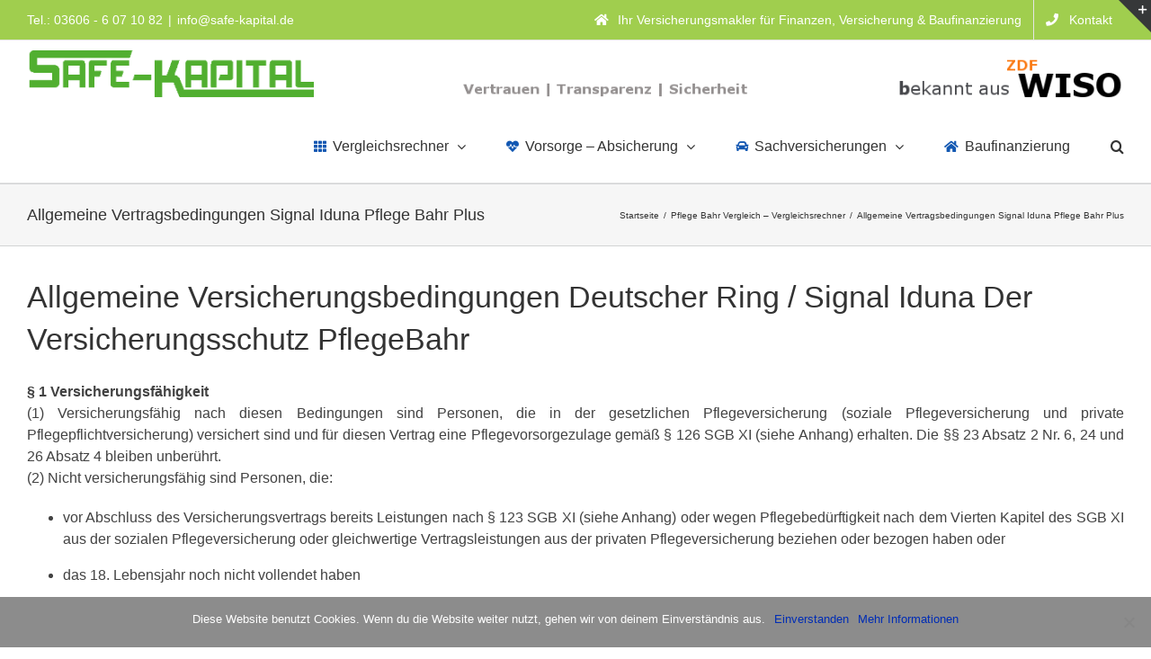

--- FILE ---
content_type: text/html; charset=UTF-8
request_url: https://www.safe-kapital.de/pflege-bahr/signal-iduna-vertragsbedingungen
body_size: 26931
content:
<!DOCTYPE html>
<html class="avada-html-layout-wide avada-html-header-position-top avada-html-layout-framed" lang="de" prefix="og: http://ogp.me/ns# fb: http://ogp.me/ns/fb#" prefix="og: https://ogp.me/ns#">
<head>
<meta http-equiv="X-UA-Compatible" content="IE=edge" />
<meta http-equiv="Content-Type" content="text/html; charset=utf-8"/>
<meta name="viewport" content="width=device-width, initial-scale=1" />
<style>img:is([sizes="auto" i], [sizes^="auto," i]) { contain-intrinsic-size: 3000px 1500px }</style>
<!-- Suchmaschinen-Optimierung durch Rank Math PRO - https://rankmath.com/ -->
<title>Signal Iduna Pflege Bahr Vertragsbedingungen</title>
<meta name="description" content="Allgemeine Vertrags- und Versicherungsbedingungen vom Signal Iduna Pflege Bahr Tarif! Welche Rechte und Pflichten gibt es für Versicherungsgeber und Nehmer?"/>
<meta name="robots" content="follow, index, max-snippet:-1, max-video-preview:-1, max-image-preview:large"/>
<link rel="canonical" href="https://www.safe-kapital.de/pflege-bahr/signal-iduna-vertragsbedingungen" />
<meta property="og:locale" content="de_DE" />
<meta property="og:type" content="article" />
<meta property="og:title" content="Signal Iduna Pflege Bahr Vertragsbedingungen" />
<meta property="og:description" content="Allgemeine Vertrags- und Versicherungsbedingungen vom Signal Iduna Pflege Bahr Tarif! Welche Rechte und Pflichten gibt es für Versicherungsgeber und Nehmer?" />
<meta property="og:url" content="https://www.safe-kapital.de/pflege-bahr/signal-iduna-vertragsbedingungen" />
<meta property="og:site_name" content="Ihr Versicherungsmakler für Versicherungen &amp; Baufinanzierung" />
<meta property="article:published_time" content="2015-05-18T15:16:43+02:00" />
<meta name="twitter:card" content="summary_large_image" />
<meta name="twitter:title" content="Signal Iduna Pflege Bahr Vertragsbedingungen" />
<meta name="twitter:description" content="Allgemeine Vertrags- und Versicherungsbedingungen vom Signal Iduna Pflege Bahr Tarif! Welche Rechte und Pflichten gibt es für Versicherungsgeber und Nehmer?" />
<meta name="twitter:label1" content="Lesedauer" />
<meta name="twitter:data1" content="18 Minuten" />
<script type="application/ld+json" class="rank-math-schema">{"@context":"https://schema.org","@graph":[{"@type":["InsuranceAgency","Organization"],"@id":"https://www.safe-kapital.de/#organization","name":"Ihr Versicherungsmakler f\u00fcr Versicherungen &amp; Baufinanzierung","url":"https://www.safe-kapital.de","openingHours":["Monday,Tuesday,Wednesday,Thursday,Friday,Saturday,Sunday 09:00-17:00"]},{"@type":"WebSite","@id":"https://www.safe-kapital.de/#website","url":"https://www.safe-kapital.de","name":"Ihr Versicherungsmakler f\u00fcr Versicherungen &amp; Baufinanzierung","publisher":{"@id":"https://www.safe-kapital.de/#organization"},"inLanguage":"de"},{"@type":"WebPage","@id":"https://www.safe-kapital.de/pflege-bahr/signal-iduna-vertragsbedingungen#webpage","url":"https://www.safe-kapital.de/pflege-bahr/signal-iduna-vertragsbedingungen","name":"Signal Iduna Pflege Bahr Vertragsbedingungen","datePublished":"2015-05-18T15:16:43+02:00","dateModified":"2015-05-18T15:16:43+02:00","isPartOf":{"@id":"https://www.safe-kapital.de/#website"},"inLanguage":"de"},{"@type":"Person","@id":"https://www.safe-kapital.de/author/kellner05","name":"kellner05","url":"https://www.safe-kapital.de/author/kellner05","image":{"@type":"ImageObject","@id":"https://secure.gravatar.com/avatar/b64e5f9c838debcca5b37724ae7289e3?s=96&amp;d=mm&amp;r=g","url":"https://secure.gravatar.com/avatar/b64e5f9c838debcca5b37724ae7289e3?s=96&amp;d=mm&amp;r=g","caption":"kellner05","inLanguage":"de"},"worksFor":{"@id":"https://www.safe-kapital.de/#organization"}},{"@type":"Article","headline":"Signal Iduna Pflege Bahr Vertragsbedingungen","datePublished":"2015-05-18T15:16:43+02:00","dateModified":"2015-05-18T15:16:43+02:00","author":{"@id":"https://www.safe-kapital.de/author/kellner05","name":"kellner05"},"publisher":{"@id":"https://www.safe-kapital.de/#organization"},"description":"Allgemeine Vertrags- und Versicherungsbedingungen vom Signal Iduna Pflege Bahr Tarif! Welche Rechte und Pflichten gibt es f\u00fcr Versicherungsgeber und Nehmer?","name":"Signal Iduna Pflege Bahr Vertragsbedingungen","@id":"https://www.safe-kapital.de/pflege-bahr/signal-iduna-vertragsbedingungen#richSnippet","isPartOf":{"@id":"https://www.safe-kapital.de/pflege-bahr/signal-iduna-vertragsbedingungen#webpage"},"inLanguage":"de","mainEntityOfPage":{"@id":"https://www.safe-kapital.de/pflege-bahr/signal-iduna-vertragsbedingungen#webpage"}}]}</script>
<!-- /Rank Math WordPress SEO Plugin -->
<link rel='dns-prefetch' href='//www.safe-kapital.de' />
<link rel="alternate" type="application/rss+xml" title="Ihr Versicherungsmakler für Versicherungen &amp; Baufinanzierung &raquo; Feed" href="https://www.safe-kapital.de/feed" />
<link rel="alternate" type="application/rss+xml" title="Ihr Versicherungsmakler für Versicherungen &amp; Baufinanzierung &raquo; Kommentar-Feed" href="https://www.safe-kapital.de/comments/feed" />
<meta name="description" content="Allgemeine Versicherungsbedingungen Deutscher Ring / Signal Iduna Der Versicherungsschutz PflegeBahr
§ 1 Versicherungsfähigkeit
(1) Versicherungsfähig nach diesen Bedingungen sind Personen, die in der gesetzlichen Pflegeversicherung (soziale Pflegeversicherung und private Pflegepflichtversicherung) versichert sind und für diesen Vertrag eine Pflegevorsorgezulage gemäß § 126 SGB XI (siehe Anhang) erhalten. Die §§ 23 Absatz 2 Nr. 6, 24 und"/>
<meta property="og:locale" content="de_DE"/>
<meta property="og:type" content="article"/>
<meta property="og:site_name" content="Ihr Versicherungsmakler für Versicherungen &amp; Baufinanzierung"/>
<meta property="og:title" content="Signal Iduna Pflege Bahr Vertragsbedingungen"/>
<meta property="og:description" content="Allgemeine Versicherungsbedingungen Deutscher Ring / Signal Iduna Der Versicherungsschutz PflegeBahr
§ 1 Versicherungsfähigkeit
(1) Versicherungsfähig nach diesen Bedingungen sind Personen, die in der gesetzlichen Pflegeversicherung (soziale Pflegeversicherung und private Pflegepflichtversicherung) versichert sind und für diesen Vertrag eine Pflegevorsorgezulage gemäß § 126 SGB XI (siehe Anhang) erhalten. Die §§ 23 Absatz 2 Nr. 6, 24 und"/>
<meta property="og:url" content="https://www.safe-kapital.de/pflege-bahr/signal-iduna-vertragsbedingungen"/>
<meta property="og:image" content="https://www.safe-kapital.de/wp-content/uploads/2019/08/Safe-Kapital-Banner.png"/>
<meta property="og:image:width" content="1350"/>
<meta property="og:image:height" content="60"/>
<meta property="og:image:type" content="image/png"/>
<!-- <link rel='stylesheet' id='cookie-notice-front-css' href='https://www.safe-kapital.de/wp-content/plugins/cookie-notice/css/front.min.css?ver=2.5.6' type='text/css' media='all' /> -->
<!-- <link rel='stylesheet' id='fusion-dynamic-css-css' href='https://www.safe-kapital.de/wp-content/uploads/fusion-styles/d113fc9d9ca4a1339a0dc48409e0a6bc.min.css?ver=3.11.15' type='text/css' media='all' /> -->
<link rel="stylesheet" type="text/css" href="//www.safe-kapital.de/wp-content/cache/wpfc-minified/78k149qk/6m0tz.css" media="all"/>
<script src='//www.safe-kapital.de/wp-content/cache/wpfc-minified/qxniknw4/6ep2d.js' type="text/javascript"></script>
<!-- <script type="text/javascript" src="https://www.safe-kapital.de/wp-includes/js/jquery/jquery.min.js?ver=3.7.1" id="jquery-core-js"></script> -->
<!-- <script type="text/javascript" src="https://www.safe-kapital.de/wp-content/plugins/dropdown-menu-widget/scripts/include.js?ver=4cbbe4cee5d850f067c6e2bb65c57456" id="dropdown-ie-support-js"></script> -->
<script type="text/javascript" id="cookie-notice-front-js-before">
/* <![CDATA[ */
var cnArgs = {"ajaxUrl":"https:\/\/www.safe-kapital.de\/wp-admin\/admin-ajax.php","nonce":"5cb0bb1a89","hideEffect":"fade","position":"bottom","onScroll":false,"onScrollOffset":100,"onClick":false,"cookieName":"cookie_notice_accepted","cookieTime":2592000,"cookieTimeRejected":2592000,"globalCookie":false,"redirection":false,"cache":false,"revokeCookies":false,"revokeCookiesOpt":"automatic"};
/* ]]> */
</script>
<script src='//www.safe-kapital.de/wp-content/cache/wpfc-minified/m1ido0nx/6ep2d.js' type="text/javascript"></script>
<!-- <script type="text/javascript" src="https://www.safe-kapital.de/wp-content/plugins/cookie-notice/js/front.min.js?ver=2.5.6" id="cookie-notice-front-js"></script> -->
<link rel="https://api.w.org/" href="https://www.safe-kapital.de/wp-json/" /><link rel="alternate" title="JSON" type="application/json" href="https://www.safe-kapital.de/wp-json/wp/v2/pages/571" /><link rel="EditURI" type="application/rsd+xml" title="RSD" href="https://www.safe-kapital.de/xmlrpc.php?rsd" />
<link rel='shortlink' href='https://www.safe-kapital.de/?p=571' />
<link rel="alternate" title="oEmbed (JSON)" type="application/json+oembed" href="https://www.safe-kapital.de/wp-json/oembed/1.0/embed?url=https%3A%2F%2Fwww.safe-kapital.de%2Fpflege-bahr%2Fsignal-iduna-vertragsbedingungen" />
<link rel="alternate" title="oEmbed (XML)" type="text/xml+oembed" href="https://www.safe-kapital.de/wp-json/oembed/1.0/embed?url=https%3A%2F%2Fwww.safe-kapital.de%2Fpflege-bahr%2Fsignal-iduna-vertragsbedingungen&#038;format=xml" />
<script type="text/javascript">
(function(url){
if(/(?:Chrome\/26\.0\.1410\.63 Safari\/537\.31|WordfenceTestMonBot)/.test(navigator.userAgent)){ return; }
var addEvent = function(evt, handler) {
if (window.addEventListener) {
document.addEventListener(evt, handler, false);
} else if (window.attachEvent) {
document.attachEvent('on' + evt, handler);
}
};
var removeEvent = function(evt, handler) {
if (window.removeEventListener) {
document.removeEventListener(evt, handler, false);
} else if (window.detachEvent) {
document.detachEvent('on' + evt, handler);
}
};
var evts = 'contextmenu dblclick drag dragend dragenter dragleave dragover dragstart drop keydown keypress keyup mousedown mousemove mouseout mouseover mouseup mousewheel scroll'.split(' ');
var logHuman = function() {
if (window.wfLogHumanRan) { return; }
window.wfLogHumanRan = true;
var wfscr = document.createElement('script');
wfscr.type = 'text/javascript';
wfscr.async = true;
wfscr.src = url + '&r=' + Math.random();
(document.getElementsByTagName('head')[0]||document.getElementsByTagName('body')[0]).appendChild(wfscr);
for (var i = 0; i < evts.length; i++) {
removeEvent(evts[i], logHuman);
}
};
for (var i = 0; i < evts.length; i++) {
addEvent(evts[i], logHuman);
}
})('//www.safe-kapital.de/?wordfence_lh=1&hid=A6399C5D6394C1EF5EC6C380CB38012E');
</script><style type="text/css" id="css-fb-visibility">@media screen and (max-width: 760px){.fusion-no-small-visibility{display:none !important;}body .sm-text-align-center{text-align:center !important;}body .sm-text-align-left{text-align:left !important;}body .sm-text-align-right{text-align:right !important;}body .sm-flex-align-center{justify-content:center !important;}body .sm-flex-align-flex-start{justify-content:flex-start !important;}body .sm-flex-align-flex-end{justify-content:flex-end !important;}body .sm-mx-auto{margin-left:auto !important;margin-right:auto !important;}body .sm-ml-auto{margin-left:auto !important;}body .sm-mr-auto{margin-right:auto !important;}body .fusion-absolute-position-small{position:absolute;top:auto;width:100%;}.awb-sticky.awb-sticky-small{ position: sticky; top: var(--awb-sticky-offset,0); }}@media screen and (min-width: 761px) and (max-width: 1100px){.fusion-no-medium-visibility{display:none !important;}body .md-text-align-center{text-align:center !important;}body .md-text-align-left{text-align:left !important;}body .md-text-align-right{text-align:right !important;}body .md-flex-align-center{justify-content:center !important;}body .md-flex-align-flex-start{justify-content:flex-start !important;}body .md-flex-align-flex-end{justify-content:flex-end !important;}body .md-mx-auto{margin-left:auto !important;margin-right:auto !important;}body .md-ml-auto{margin-left:auto !important;}body .md-mr-auto{margin-right:auto !important;}body .fusion-absolute-position-medium{position:absolute;top:auto;width:100%;}.awb-sticky.awb-sticky-medium{ position: sticky; top: var(--awb-sticky-offset,0); }}@media screen and (min-width: 1101px){.fusion-no-large-visibility{display:none !important;}body .lg-text-align-center{text-align:center !important;}body .lg-text-align-left{text-align:left !important;}body .lg-text-align-right{text-align:right !important;}body .lg-flex-align-center{justify-content:center !important;}body .lg-flex-align-flex-start{justify-content:flex-start !important;}body .lg-flex-align-flex-end{justify-content:flex-end !important;}body .lg-mx-auto{margin-left:auto !important;margin-right:auto !important;}body .lg-ml-auto{margin-left:auto !important;}body .lg-mr-auto{margin-right:auto !important;}body .fusion-absolute-position-large{position:absolute;top:auto;width:100%;}.awb-sticky.awb-sticky-large{ position: sticky; top: var(--awb-sticky-offset,0); }}</style>
<!-- Dropdown Menu Widget Styles by shailan (https://metinsaylan.com) v1.9.7 on wp6.7.2 -->
<!-- <link rel="stylesheet" href="https://www.safe-kapital.de/wp-content/plugins/dropdown-menu-widget/css/shailan-dropdown.min.css" type="text/css" /> -->
<link rel="stylesheet" type="text/css" href="//www.safe-kapital.de/wp-content/cache/wpfc-minified/7844be3s/6ep2d.css" media="all"/>
<style type="text/css" media="all">
ul.dropdown li a { font-size:14px; }
ul.dropdown li.parent>a{
padding-right:25px;
}
ul.dropdown li.parent>a:after{
content:""; position:absolute; top: 45%; right:6px;width:0;height:0;
border-top:4px solid rgba(0,0,0,0.5);border-right:4px solid transparent;border-left:4px solid transparent }
ul.dropdown li.parent:hover>a:after{
content:"";position:absolute; top: 45%; right:6px; width:0; height:0;
border-top:4px solid rgba(0,0,0,0.5);border-right:4px solid transparent;border-left:4px solid transparent }
ul.dropdown li li.parent>a:after{
content:"";position:absolute;top: 40%; right:5px;width:0;height:0;
border-left:4px solid rgba(0,0,0,0.5);border-top:4px solid transparent;border-bottom:4px solid transparent }
ul.dropdown li li.parent:hover>a:after{
content:"";position:absolute;top: 40%; right:5px;width:0;height:0;
border-left:4px solid rgba(0,0,0,0.5);border-top:4px solid transparent;border-bottom:4px solid transparent }
ul.dropdown li:before {
content: "»";
color: #75a405 !important;
font-size: 24px !important;
}
ul.dropdown ul {
margin-top: 0 !important;
padding-left: 20px;
background-color: #fff;
}
ul.dropdown li {
float: none !important;
display: block !important;
line-height: 20px !important;
text-indent: -23px
}
</style>
<!-- /Dropdown Menu Widget Styles -->
<script type="text/javascript">
var doc = document.documentElement;
doc.setAttribute( 'data-useragent', navigator.userAgent );
</script>
</head>
<body class="page-template-default page page-id-571 page-child parent-pageid-120 cookies-not-set fusion-image-hovers fusion-pagination-sizing fusion-button_type-flat fusion-button_span-no fusion-button_gradient-linear avada-image-rollover-circle-yes avada-image-rollover-yes avada-image-rollover-direction-left fusion-body ltr fusion-sticky-header no-tablet-sticky-header no-mobile-sticky-header no-mobile-slidingbar no-mobile-totop avada-has-rev-slider-styles fusion-disable-outline fusion-sub-menu-fade mobile-logo-pos-left layout-wide-mode avada-has-boxed-modal-shadow-none layout-scroll-offset-framed fusion-top-header menu-text-align-center mobile-menu-design-modern fusion-show-pagination-text fusion-header-layout-v3 avada-responsive avada-footer-fx-none avada-menu-highlight-style-bar fusion-search-form-classic fusion-main-menu-search-overlay fusion-avatar-square avada-sticky-shrinkage avada-dropdown-styles avada-blog-layout-large avada-blog-archive-layout-large avada-header-shadow-no avada-menu-icon-position-left avada-has-megamenu-shadow avada-has-mainmenu-dropdown-divider avada-has-mobile-menu-search avada-has-main-nav-search-icon avada-has-breadcrumb-mobile-hidden avada-has-titlebar-bar_and_content avada-has-slidingbar-widgets avada-has-slidingbar-position-top avada-slidingbar-toggle-style-triangle avada-has-slidingbar-sticky avada-has-pagination-padding avada-flyout-menu-direction-fade avada-ec-views-v1" data-awb-post-id="571">
<a class="skip-link screen-reader-text" href="#content">Zum Inhalt springen</a>
<div id="boxed-wrapper">
<div id="wrapper" class="fusion-wrapper">
<div id="home" style="position:relative;top:-1px;"></div>
<header class="fusion-header-wrapper">
<div class="fusion-header-v3 fusion-logo-alignment fusion-logo-left fusion-sticky-menu-1 fusion-sticky-logo-1 fusion-mobile-logo-1  fusion-mobile-menu-design-modern">
<div class="fusion-secondary-header">
<div class="fusion-row">
<div class="fusion-alignleft">
<div class="fusion-contact-info"><span class="fusion-contact-info-phone-number">Tel.: 03606 - 6 07 10 82</span><span class="fusion-header-separator">|</span><span class="fusion-contact-info-email-address"><a href="mailto:i&#110;&#102;o&#64;&#115;&#97;&#102;&#101;&#45;&#107;ap&#105;&#116;a&#108;&#46;&#100;&#101;">i&#110;&#102;o&#64;&#115;&#97;&#102;&#101;&#45;&#107;ap&#105;&#116;a&#108;&#46;&#100;&#101;</a></span></div>			</div>
<div class="fusion-alignright">
<nav class="fusion-secondary-menu" role="navigation" aria-label="Sekundäres Menü"><ul id="menu-topnavigation" class="menu"><li  id="menu-item-1368"  class="menu-item menu-item-type-post_type menu-item-object-page menu-item-home menu-item-1368"  data-item-id="1368"><a  href="https://www.safe-kapital.de/" class="fusion-flex-link fusion-bar-highlight"><span class="fusion-megamenu-icon"><i class="glyphicon  fa fa-home" aria-hidden="true"></i></span><span class="menu-text">Ihr Versicherungsmakler für Finanzen, Versicherung &#038; Baufinanzierung</span></a></li><li  id="menu-item-1373"  class="menu-item menu-item-type-post_type menu-item-object-page menu-item-1373"  data-item-id="1373"><a  href="https://www.safe-kapital.de/kontakt" class="fusion-flex-link fusion-bar-highlight"><span class="fusion-megamenu-icon"><i class="glyphicon  fa fa-phone" aria-hidden="true"></i></span><span class="menu-text">Kontakt</span></a></li></ul></nav><nav class="fusion-mobile-nav-holder fusion-mobile-menu-text-align-left" aria-label="Sekundäres mobiles Menü"></nav>			</div>
</div>
</div>
<div class="fusion-header-sticky-height"></div>
<div class="fusion-header">
<div class="fusion-row">
<div class="fusion-logo" data-margin-top="10px" data-margin-bottom="10px" data-margin-left="0px" data-margin-right="0px">
<a class="fusion-logo-link"  href="https://www.safe-kapital.de/" >
<!-- standard logo -->
<img src="https://www.safe-kapital.de/wp-content/uploads/2019/08/Safe-Kapital-Banner.png" srcset="https://www.safe-kapital.de/wp-content/uploads/2019/08/Safe-Kapital-Banner.png 1x, https://www.safe-kapital.de/wp-content/uploads/2019/08/Safe-Kapital-Banner-retina.png 2x" width="1350" height="60" style="max-height:60px;height:auto;" alt="Ihr Versicherungsmakler für Versicherungen &amp; Baufinanzierung Logo" data-retina_logo_url="https://www.safe-kapital.de/wp-content/uploads/2019/08/Safe-Kapital-Banner-retina.png" class="fusion-standard-logo" />
<!-- mobile logo -->
<img src="https://www.safe-kapital.de/wp-content/uploads/2018/04/Safe-Kapital-Banner-mobil.png" srcset="https://www.safe-kapital.de/wp-content/uploads/2018/04/Safe-Kapital-Banner-mobil.png 1x" width="375" height="120" alt="Ihr Versicherungsmakler für Versicherungen &amp; Baufinanzierung Logo" data-retina_logo_url="" class="fusion-mobile-logo" />
<!-- sticky header logo -->
<img src="https://www.safe-kapital.de/wp-content/uploads/2018/04/Safe-Kapital-Banner-sticky.png" srcset="https://www.safe-kapital.de/wp-content/uploads/2018/04/Safe-Kapital-Banner-sticky.png 1x" width="187" height="60" alt="Ihr Versicherungsmakler für Versicherungen &amp; Baufinanzierung Logo" data-retina_logo_url="" class="fusion-sticky-logo" />
</a>
</div>		<nav class="fusion-main-menu" aria-label="Hauptmenü"><div class="fusion-overlay-search">		<form role="search" class="searchform fusion-search-form  fusion-search-form-classic" method="get" action="https://www.safe-kapital.de/">
<div class="fusion-search-form-content">
<div class="fusion-search-field search-field">
<label><span class="screen-reader-text">Suche nach:</span>
<input type="search" value="" name="s" class="s" placeholder="Suchen..." required aria-required="true" aria-label="Suchen..."/>
</label>
</div>
<div class="fusion-search-button search-button">
<input type="submit" class="fusion-search-submit searchsubmit" aria-label="Suche" value="&#xf002;" />
</div>
</div>
</form>
<div class="fusion-search-spacer"></div><a href="#" role="button" aria-label="Schließe die Suche" class="fusion-close-search"></a></div><ul id="menu-hauptnavigation" class="fusion-menu"><li  id="menu-item-1366"  class="menu-item menu-item-type-post_type menu-item-object-page menu-item-has-children menu-item-1366 fusion-dropdown-menu"  data-item-id="1366"><a  href="https://www.safe-kapital.de/vergleichsrechner" class="fusion-flex-link fusion-bar-highlight"><span class="fusion-megamenu-icon"><i class="glyphicon  fa fa-th" aria-hidden="true"></i></span><span class="menu-text">Vergleichsrechner</span> <span class="fusion-caret"><i class="fusion-dropdown-indicator" aria-hidden="true"></i></span></a><ul class="sub-menu"><li  id="menu-item-18"  class="menu-item menu-item-type-post_type menu-item-object-page menu-item-has-children menu-item-18 fusion-dropdown-submenu" ><a  href="https://www.safe-kapital.de/vergleichsrechner" class="fusion-bar-highlight"><span>Sachversicherungen</span> <span class="fusion-caret"><i class="fusion-dropdown-indicator" aria-hidden="true"></i></span></a><ul class="sub-menu"><li  id="menu-item-11"  class="menu-item menu-item-type-post_type menu-item-object-page menu-item-11" ><a  href="https://www.safe-kapital.de/vergleichsrechner/haftpflichtversicherung" class="fusion-bar-highlight"><span>Haftpflichtversicherung</span></a></li><li  id="menu-item-55"  class="menu-item menu-item-type-post_type menu-item-object-page menu-item-55" ><a  href="https://www.safe-kapital.de/vergleichsrechner/hundehalterhaftpflichtversicherung" class="fusion-bar-highlight"><span>Hundehaftpflichtversicherung</span></a></li><li  id="menu-item-56"  class="menu-item menu-item-type-post_type menu-item-object-page menu-item-56" ><a  href="https://www.safe-kapital.de/vergleichsrechner/pferdehaftpflichtversicherung" class="fusion-bar-highlight"><span>Pferdehaftpflichtversicherung</span></a></li><li  id="menu-item-80"  class="menu-item menu-item-type-post_type menu-item-object-page menu-item-80" ><a  href="https://www.safe-kapital.de/vergleichsrechner/hausratversicherung" class="fusion-bar-highlight"><span>Hausratversicherung</span></a></li><li  id="menu-item-75"  class="menu-item menu-item-type-post_type menu-item-object-page menu-item-75" ><a  href="https://www.safe-kapital.de/vergleichsrechner/wohngebaeudeversicherung" class="fusion-bar-highlight"><span>Wohngebäudeversicherung</span></a></li><li  id="menu-item-95"  class="menu-item menu-item-type-post_type menu-item-object-page menu-item-95" ><a  href="https://www.safe-kapital.de/vergleichsrechner/rechtsschutzversicherung" class="fusion-bar-highlight"><span>Rechtsschutzversicherung</span></a></li><li  id="menu-item-100"  class="menu-item menu-item-type-post_type menu-item-object-page menu-item-100" ><a  href="https://www.safe-kapital.de/vergleichsrechner/verkehrsrechtsschutz" class="fusion-bar-highlight"><span>Verkehrsrechtsschutz</span></a></li><li  id="menu-item-59"  class="menu-item menu-item-type-post_type menu-item-object-page menu-item-59" ><a  href="https://www.safe-kapital.de/vergleichsrechner/kfz-versicherung" class="fusion-bar-highlight"><span>KFZ Versicherung</span></a></li><li  id="menu-item-72"  class="menu-item menu-item-type-post_type menu-item-object-page menu-item-72" ><a  href="https://www.safe-kapital.de/vergleichsrechner/motorradversicherung" class="fusion-bar-highlight"><span>Motorradversicherung</span></a></li></ul></li><li  id="menu-item-828"  class="menu-item menu-item-type-post_type menu-item-object-page menu-item-828 fusion-dropdown-submenu" ><a  href="https://www.safe-kapital.de/vergleichsrechner/pflegeversicherung-vergleichsrechner" class="fusion-bar-highlight"><span>Pflegezusatzversicherung</span></a></li></ul></li><li  id="menu-item-106"  class="menu-item menu-item-type-post_type menu-item-object-page menu-item-has-children menu-item-106 fusion-dropdown-menu"  data-item-id="106"><a  href="https://www.safe-kapital.de/vorsorge-absicherung" class="fusion-flex-link fusion-bar-highlight"><span class="fusion-megamenu-icon"><i class="glyphicon  fa fa-heartbeat" aria-hidden="true"></i></span><span class="menu-text">Vorsorge – Absicherung</span> <span class="fusion-caret"><i class="fusion-dropdown-indicator" aria-hidden="true"></i></span></a><ul class="sub-menu"><li  id="menu-item-107"  class="menu-item menu-item-type-post_type menu-item-object-page menu-item-107 fusion-dropdown-submenu" ><a  href="https://www.safe-kapital.de/pflegeversicherung" class="fusion-bar-highlight"><span>Private Pflegeversicherung</span></a></li><li  id="menu-item-1589"  class="menu-item menu-item-type-post_type menu-item-object-page menu-item-1589 fusion-dropdown-submenu" ><a  href="https://www.safe-kapital.de/pflegeversicherung/gesetzliche-pflegepflichtversicherung" class="fusion-bar-highlight"><span>Gesetzliche Pflegeversicherung</span></a></li><li  id="menu-item-122"  class="menu-item menu-item-type-post_type menu-item-object-page current-page-ancestor menu-item-122 fusion-dropdown-submenu" ><a  href="https://www.safe-kapital.de/pflege-bahr" class="fusion-bar-highlight"><span>Pflege Bahr</span></a></li><li  id="menu-item-1829"  class="menu-item menu-item-type-post_type menu-item-object-page menu-item-has-children menu-item-1829 fusion-dropdown-submenu" ><a  href="https://www.safe-kapital.de/berufsunfaehigkeitsversicherung" class="fusion-bar-highlight"><span>Berufsunfähigkeitsversicherung</span> <span class="fusion-caret"><i class="fusion-dropdown-indicator" aria-hidden="true"></i></span></a><ul class="sub-menu"><li  id="menu-item-182"  class="menu-item menu-item-type-post_type menu-item-object-page menu-item-182" ><a  href="https://www.safe-kapital.de/berufsunfaehigkeitsrente" class="fusion-bar-highlight"><span>Berufsunfähigkeitsrente</span></a></li></ul></li><li  id="menu-item-167"  class="menu-item menu-item-type-post_type menu-item-object-page menu-item-167 fusion-dropdown-submenu" ><a  href="https://www.safe-kapital.de/dread-disease" class="fusion-bar-highlight"><span>Dread Disease</span></a></li><li  id="menu-item-147"  class="menu-item menu-item-type-post_type menu-item-object-page menu-item-147 fusion-dropdown-submenu" ><a  href="https://www.safe-kapital.de/sterbegeldversicherung" class="fusion-bar-highlight"><span>Sterbegeldversicherung</span></a></li><li  id="menu-item-154"  class="menu-item menu-item-type-post_type menu-item-object-page menu-item-154 fusion-dropdown-submenu" ><a  href="https://www.safe-kapital.de/riester-rente" class="fusion-bar-highlight"><span>Riester Rente</span></a></li></ul></li><li  id="menu-item-1725"  class="menu-item menu-item-type-post_type menu-item-object-page menu-item-has-children menu-item-1725 fusion-dropdown-menu"  data-item-id="1725"><a  href="https://www.safe-kapital.de/sachversicherungen" class="fusion-flex-link fusion-bar-highlight"><span class="fusion-megamenu-icon"><i class="glyphicon  fa fa-car" aria-hidden="true"></i></span><span class="menu-text">Sachversicherungen</span> <span class="fusion-caret"><i class="fusion-dropdown-indicator" aria-hidden="true"></i></span></a><ul class="sub-menu"><li  id="menu-item-1729"  class="menu-item menu-item-type-post_type menu-item-object-page menu-item-1729 fusion-dropdown-submenu" ><a  href="https://www.safe-kapital.de/haftpflichtversicherung" class="fusion-bar-highlight"><span>Haftpflichtversicherung</span></a></li><li  id="menu-item-1728"  class="menu-item menu-item-type-post_type menu-item-object-page menu-item-1728 fusion-dropdown-submenu" ><a  href="https://www.safe-kapital.de/hausratversicherung" class="fusion-bar-highlight"><span>Hausratversicherung</span></a></li><li  id="menu-item-1727"  class="menu-item menu-item-type-post_type menu-item-object-page menu-item-1727 fusion-dropdown-submenu" ><a  href="https://www.safe-kapital.de/kfz-versicherung" class="fusion-bar-highlight"><span>Kfz-Versicherung</span></a></li><li  id="menu-item-1726"  class="menu-item menu-item-type-post_type menu-item-object-page menu-item-1726 fusion-dropdown-submenu" ><a  href="https://www.safe-kapital.de/wohngebaeudeversicherung" class="fusion-bar-highlight"><span>Wohngebäudeversicherung</span></a></li></ul></li><li  id="menu-item-1690"  class="menu-item menu-item-type-post_type menu-item-object-page menu-item-1690"  data-item-id="1690"><a  href="https://www.safe-kapital.de/baufinanzierung" class="fusion-flex-link fusion-bar-highlight"><span class="fusion-megamenu-icon"><i class="glyphicon  fa fa-home" aria-hidden="true"></i></span><span class="menu-text">Baufinanzierung</span></a></li><li class="fusion-custom-menu-item fusion-main-menu-search fusion-search-overlay"><a class="fusion-main-menu-icon fusion-bar-highlight" href="#" aria-label="Suche" data-title="Suche" title="Suche" role="button" aria-expanded="false"></a></li></ul></nav><nav class="fusion-main-menu fusion-sticky-menu" aria-label="Hauptmenü fixiert"><div class="fusion-overlay-search">		<form role="search" class="searchform fusion-search-form  fusion-search-form-classic" method="get" action="https://www.safe-kapital.de/">
<div class="fusion-search-form-content">
<div class="fusion-search-field search-field">
<label><span class="screen-reader-text">Suche nach:</span>
<input type="search" value="" name="s" class="s" placeholder="Suchen..." required aria-required="true" aria-label="Suchen..."/>
</label>
</div>
<div class="fusion-search-button search-button">
<input type="submit" class="fusion-search-submit searchsubmit" aria-label="Suche" value="&#xf002;" />
</div>
</div>
</form>
<div class="fusion-search-spacer"></div><a href="#" role="button" aria-label="Schließe die Suche" class="fusion-close-search"></a></div><ul id="menu-hauptnavigation-1" class="fusion-menu"><li   class="menu-item menu-item-type-post_type menu-item-object-page menu-item-has-children menu-item-1366 fusion-dropdown-menu"  data-item-id="1366"><a  href="https://www.safe-kapital.de/vergleichsrechner" class="fusion-flex-link fusion-bar-highlight"><span class="fusion-megamenu-icon"><i class="glyphicon  fa fa-th" aria-hidden="true"></i></span><span class="menu-text">Vergleichsrechner</span> <span class="fusion-caret"><i class="fusion-dropdown-indicator" aria-hidden="true"></i></span></a><ul class="sub-menu"><li   class="menu-item menu-item-type-post_type menu-item-object-page menu-item-has-children menu-item-18 fusion-dropdown-submenu" ><a  href="https://www.safe-kapital.de/vergleichsrechner" class="fusion-bar-highlight"><span>Sachversicherungen</span> <span class="fusion-caret"><i class="fusion-dropdown-indicator" aria-hidden="true"></i></span></a><ul class="sub-menu"><li   class="menu-item menu-item-type-post_type menu-item-object-page menu-item-11" ><a  href="https://www.safe-kapital.de/vergleichsrechner/haftpflichtversicherung" class="fusion-bar-highlight"><span>Haftpflichtversicherung</span></a></li><li   class="menu-item menu-item-type-post_type menu-item-object-page menu-item-55" ><a  href="https://www.safe-kapital.de/vergleichsrechner/hundehalterhaftpflichtversicherung" class="fusion-bar-highlight"><span>Hundehaftpflichtversicherung</span></a></li><li   class="menu-item menu-item-type-post_type menu-item-object-page menu-item-56" ><a  href="https://www.safe-kapital.de/vergleichsrechner/pferdehaftpflichtversicherung" class="fusion-bar-highlight"><span>Pferdehaftpflichtversicherung</span></a></li><li   class="menu-item menu-item-type-post_type menu-item-object-page menu-item-80" ><a  href="https://www.safe-kapital.de/vergleichsrechner/hausratversicherung" class="fusion-bar-highlight"><span>Hausratversicherung</span></a></li><li   class="menu-item menu-item-type-post_type menu-item-object-page menu-item-75" ><a  href="https://www.safe-kapital.de/vergleichsrechner/wohngebaeudeversicherung" class="fusion-bar-highlight"><span>Wohngebäudeversicherung</span></a></li><li   class="menu-item menu-item-type-post_type menu-item-object-page menu-item-95" ><a  href="https://www.safe-kapital.de/vergleichsrechner/rechtsschutzversicherung" class="fusion-bar-highlight"><span>Rechtsschutzversicherung</span></a></li><li   class="menu-item menu-item-type-post_type menu-item-object-page menu-item-100" ><a  href="https://www.safe-kapital.de/vergleichsrechner/verkehrsrechtsschutz" class="fusion-bar-highlight"><span>Verkehrsrechtsschutz</span></a></li><li   class="menu-item menu-item-type-post_type menu-item-object-page menu-item-59" ><a  href="https://www.safe-kapital.de/vergleichsrechner/kfz-versicherung" class="fusion-bar-highlight"><span>KFZ Versicherung</span></a></li><li   class="menu-item menu-item-type-post_type menu-item-object-page menu-item-72" ><a  href="https://www.safe-kapital.de/vergleichsrechner/motorradversicherung" class="fusion-bar-highlight"><span>Motorradversicherung</span></a></li></ul></li><li   class="menu-item menu-item-type-post_type menu-item-object-page menu-item-828 fusion-dropdown-submenu" ><a  href="https://www.safe-kapital.de/vergleichsrechner/pflegeversicherung-vergleichsrechner" class="fusion-bar-highlight"><span>Pflegezusatzversicherung</span></a></li></ul></li><li   class="menu-item menu-item-type-post_type menu-item-object-page menu-item-has-children menu-item-106 fusion-dropdown-menu"  data-item-id="106"><a  href="https://www.safe-kapital.de/vorsorge-absicherung" class="fusion-flex-link fusion-bar-highlight"><span class="fusion-megamenu-icon"><i class="glyphicon  fa fa-heartbeat" aria-hidden="true"></i></span><span class="menu-text">Vorsorge – Absicherung</span> <span class="fusion-caret"><i class="fusion-dropdown-indicator" aria-hidden="true"></i></span></a><ul class="sub-menu"><li   class="menu-item menu-item-type-post_type menu-item-object-page menu-item-107 fusion-dropdown-submenu" ><a  href="https://www.safe-kapital.de/pflegeversicherung" class="fusion-bar-highlight"><span>Private Pflegeversicherung</span></a></li><li   class="menu-item menu-item-type-post_type menu-item-object-page menu-item-1589 fusion-dropdown-submenu" ><a  href="https://www.safe-kapital.de/pflegeversicherung/gesetzliche-pflegepflichtversicherung" class="fusion-bar-highlight"><span>Gesetzliche Pflegeversicherung</span></a></li><li   class="menu-item menu-item-type-post_type menu-item-object-page current-page-ancestor menu-item-122 fusion-dropdown-submenu" ><a  href="https://www.safe-kapital.de/pflege-bahr" class="fusion-bar-highlight"><span>Pflege Bahr</span></a></li><li   class="menu-item menu-item-type-post_type menu-item-object-page menu-item-has-children menu-item-1829 fusion-dropdown-submenu" ><a  href="https://www.safe-kapital.de/berufsunfaehigkeitsversicherung" class="fusion-bar-highlight"><span>Berufsunfähigkeitsversicherung</span> <span class="fusion-caret"><i class="fusion-dropdown-indicator" aria-hidden="true"></i></span></a><ul class="sub-menu"><li   class="menu-item menu-item-type-post_type menu-item-object-page menu-item-182" ><a  href="https://www.safe-kapital.de/berufsunfaehigkeitsrente" class="fusion-bar-highlight"><span>Berufsunfähigkeitsrente</span></a></li></ul></li><li   class="menu-item menu-item-type-post_type menu-item-object-page menu-item-167 fusion-dropdown-submenu" ><a  href="https://www.safe-kapital.de/dread-disease" class="fusion-bar-highlight"><span>Dread Disease</span></a></li><li   class="menu-item menu-item-type-post_type menu-item-object-page menu-item-147 fusion-dropdown-submenu" ><a  href="https://www.safe-kapital.de/sterbegeldversicherung" class="fusion-bar-highlight"><span>Sterbegeldversicherung</span></a></li><li   class="menu-item menu-item-type-post_type menu-item-object-page menu-item-154 fusion-dropdown-submenu" ><a  href="https://www.safe-kapital.de/riester-rente" class="fusion-bar-highlight"><span>Riester Rente</span></a></li></ul></li><li   class="menu-item menu-item-type-post_type menu-item-object-page menu-item-has-children menu-item-1725 fusion-dropdown-menu"  data-item-id="1725"><a  href="https://www.safe-kapital.de/sachversicherungen" class="fusion-flex-link fusion-bar-highlight"><span class="fusion-megamenu-icon"><i class="glyphicon  fa fa-car" aria-hidden="true"></i></span><span class="menu-text">Sachversicherungen</span> <span class="fusion-caret"><i class="fusion-dropdown-indicator" aria-hidden="true"></i></span></a><ul class="sub-menu"><li   class="menu-item menu-item-type-post_type menu-item-object-page menu-item-1729 fusion-dropdown-submenu" ><a  href="https://www.safe-kapital.de/haftpflichtversicherung" class="fusion-bar-highlight"><span>Haftpflichtversicherung</span></a></li><li   class="menu-item menu-item-type-post_type menu-item-object-page menu-item-1728 fusion-dropdown-submenu" ><a  href="https://www.safe-kapital.de/hausratversicherung" class="fusion-bar-highlight"><span>Hausratversicherung</span></a></li><li   class="menu-item menu-item-type-post_type menu-item-object-page menu-item-1727 fusion-dropdown-submenu" ><a  href="https://www.safe-kapital.de/kfz-versicherung" class="fusion-bar-highlight"><span>Kfz-Versicherung</span></a></li><li   class="menu-item menu-item-type-post_type menu-item-object-page menu-item-1726 fusion-dropdown-submenu" ><a  href="https://www.safe-kapital.de/wohngebaeudeversicherung" class="fusion-bar-highlight"><span>Wohngebäudeversicherung</span></a></li></ul></li><li   class="menu-item menu-item-type-post_type menu-item-object-page menu-item-1690"  data-item-id="1690"><a  href="https://www.safe-kapital.de/baufinanzierung" class="fusion-flex-link fusion-bar-highlight"><span class="fusion-megamenu-icon"><i class="glyphicon  fa fa-home" aria-hidden="true"></i></span><span class="menu-text">Baufinanzierung</span></a></li><li class="fusion-custom-menu-item fusion-main-menu-search fusion-search-overlay"><a class="fusion-main-menu-icon fusion-bar-highlight" href="#" aria-label="Suche" data-title="Suche" title="Suche" role="button" aria-expanded="false"></a></li></ul></nav><div class="fusion-mobile-navigation"><ul id="menu-hauptnavigation-2" class="fusion-mobile-menu"><li   class="menu-item menu-item-type-post_type menu-item-object-page menu-item-has-children menu-item-1366 fusion-dropdown-menu"  data-item-id="1366"><a  href="https://www.safe-kapital.de/vergleichsrechner" class="fusion-flex-link fusion-bar-highlight"><span class="fusion-megamenu-icon"><i class="glyphicon  fa fa-th" aria-hidden="true"></i></span><span class="menu-text">Vergleichsrechner</span> <span class="fusion-caret"><i class="fusion-dropdown-indicator" aria-hidden="true"></i></span></a><ul class="sub-menu"><li   class="menu-item menu-item-type-post_type menu-item-object-page menu-item-has-children menu-item-18 fusion-dropdown-submenu" ><a  href="https://www.safe-kapital.de/vergleichsrechner" class="fusion-bar-highlight"><span>Sachversicherungen</span> <span class="fusion-caret"><i class="fusion-dropdown-indicator" aria-hidden="true"></i></span></a><ul class="sub-menu"><li   class="menu-item menu-item-type-post_type menu-item-object-page menu-item-11" ><a  href="https://www.safe-kapital.de/vergleichsrechner/haftpflichtversicherung" class="fusion-bar-highlight"><span>Haftpflichtversicherung</span></a></li><li   class="menu-item menu-item-type-post_type menu-item-object-page menu-item-55" ><a  href="https://www.safe-kapital.de/vergleichsrechner/hundehalterhaftpflichtversicherung" class="fusion-bar-highlight"><span>Hundehaftpflichtversicherung</span></a></li><li   class="menu-item menu-item-type-post_type menu-item-object-page menu-item-56" ><a  href="https://www.safe-kapital.de/vergleichsrechner/pferdehaftpflichtversicherung" class="fusion-bar-highlight"><span>Pferdehaftpflichtversicherung</span></a></li><li   class="menu-item menu-item-type-post_type menu-item-object-page menu-item-80" ><a  href="https://www.safe-kapital.de/vergleichsrechner/hausratversicherung" class="fusion-bar-highlight"><span>Hausratversicherung</span></a></li><li   class="menu-item menu-item-type-post_type menu-item-object-page menu-item-75" ><a  href="https://www.safe-kapital.de/vergleichsrechner/wohngebaeudeversicherung" class="fusion-bar-highlight"><span>Wohngebäudeversicherung</span></a></li><li   class="menu-item menu-item-type-post_type menu-item-object-page menu-item-95" ><a  href="https://www.safe-kapital.de/vergleichsrechner/rechtsschutzversicherung" class="fusion-bar-highlight"><span>Rechtsschutzversicherung</span></a></li><li   class="menu-item menu-item-type-post_type menu-item-object-page menu-item-100" ><a  href="https://www.safe-kapital.de/vergleichsrechner/verkehrsrechtsschutz" class="fusion-bar-highlight"><span>Verkehrsrechtsschutz</span></a></li><li   class="menu-item menu-item-type-post_type menu-item-object-page menu-item-59" ><a  href="https://www.safe-kapital.de/vergleichsrechner/kfz-versicherung" class="fusion-bar-highlight"><span>KFZ Versicherung</span></a></li><li   class="menu-item menu-item-type-post_type menu-item-object-page menu-item-72" ><a  href="https://www.safe-kapital.de/vergleichsrechner/motorradversicherung" class="fusion-bar-highlight"><span>Motorradversicherung</span></a></li></ul></li><li   class="menu-item menu-item-type-post_type menu-item-object-page menu-item-828 fusion-dropdown-submenu" ><a  href="https://www.safe-kapital.de/vergleichsrechner/pflegeversicherung-vergleichsrechner" class="fusion-bar-highlight"><span>Pflegezusatzversicherung</span></a></li></ul></li><li   class="menu-item menu-item-type-post_type menu-item-object-page menu-item-has-children menu-item-106 fusion-dropdown-menu"  data-item-id="106"><a  href="https://www.safe-kapital.de/vorsorge-absicherung" class="fusion-flex-link fusion-bar-highlight"><span class="fusion-megamenu-icon"><i class="glyphicon  fa fa-heartbeat" aria-hidden="true"></i></span><span class="menu-text">Vorsorge – Absicherung</span> <span class="fusion-caret"><i class="fusion-dropdown-indicator" aria-hidden="true"></i></span></a><ul class="sub-menu"><li   class="menu-item menu-item-type-post_type menu-item-object-page menu-item-107 fusion-dropdown-submenu" ><a  href="https://www.safe-kapital.de/pflegeversicherung" class="fusion-bar-highlight"><span>Private Pflegeversicherung</span></a></li><li   class="menu-item menu-item-type-post_type menu-item-object-page menu-item-1589 fusion-dropdown-submenu" ><a  href="https://www.safe-kapital.de/pflegeversicherung/gesetzliche-pflegepflichtversicherung" class="fusion-bar-highlight"><span>Gesetzliche Pflegeversicherung</span></a></li><li   class="menu-item menu-item-type-post_type menu-item-object-page current-page-ancestor menu-item-122 fusion-dropdown-submenu" ><a  href="https://www.safe-kapital.de/pflege-bahr" class="fusion-bar-highlight"><span>Pflege Bahr</span></a></li><li   class="menu-item menu-item-type-post_type menu-item-object-page menu-item-has-children menu-item-1829 fusion-dropdown-submenu" ><a  href="https://www.safe-kapital.de/berufsunfaehigkeitsversicherung" class="fusion-bar-highlight"><span>Berufsunfähigkeitsversicherung</span> <span class="fusion-caret"><i class="fusion-dropdown-indicator" aria-hidden="true"></i></span></a><ul class="sub-menu"><li   class="menu-item menu-item-type-post_type menu-item-object-page menu-item-182" ><a  href="https://www.safe-kapital.de/berufsunfaehigkeitsrente" class="fusion-bar-highlight"><span>Berufsunfähigkeitsrente</span></a></li></ul></li><li   class="menu-item menu-item-type-post_type menu-item-object-page menu-item-167 fusion-dropdown-submenu" ><a  href="https://www.safe-kapital.de/dread-disease" class="fusion-bar-highlight"><span>Dread Disease</span></a></li><li   class="menu-item menu-item-type-post_type menu-item-object-page menu-item-147 fusion-dropdown-submenu" ><a  href="https://www.safe-kapital.de/sterbegeldversicherung" class="fusion-bar-highlight"><span>Sterbegeldversicherung</span></a></li><li   class="menu-item menu-item-type-post_type menu-item-object-page menu-item-154 fusion-dropdown-submenu" ><a  href="https://www.safe-kapital.de/riester-rente" class="fusion-bar-highlight"><span>Riester Rente</span></a></li></ul></li><li   class="menu-item menu-item-type-post_type menu-item-object-page menu-item-has-children menu-item-1725 fusion-dropdown-menu"  data-item-id="1725"><a  href="https://www.safe-kapital.de/sachversicherungen" class="fusion-flex-link fusion-bar-highlight"><span class="fusion-megamenu-icon"><i class="glyphicon  fa fa-car" aria-hidden="true"></i></span><span class="menu-text">Sachversicherungen</span> <span class="fusion-caret"><i class="fusion-dropdown-indicator" aria-hidden="true"></i></span></a><ul class="sub-menu"><li   class="menu-item menu-item-type-post_type menu-item-object-page menu-item-1729 fusion-dropdown-submenu" ><a  href="https://www.safe-kapital.de/haftpflichtversicherung" class="fusion-bar-highlight"><span>Haftpflichtversicherung</span></a></li><li   class="menu-item menu-item-type-post_type menu-item-object-page menu-item-1728 fusion-dropdown-submenu" ><a  href="https://www.safe-kapital.de/hausratversicherung" class="fusion-bar-highlight"><span>Hausratversicherung</span></a></li><li   class="menu-item menu-item-type-post_type menu-item-object-page menu-item-1727 fusion-dropdown-submenu" ><a  href="https://www.safe-kapital.de/kfz-versicherung" class="fusion-bar-highlight"><span>Kfz-Versicherung</span></a></li><li   class="menu-item menu-item-type-post_type menu-item-object-page menu-item-1726 fusion-dropdown-submenu" ><a  href="https://www.safe-kapital.de/wohngebaeudeversicherung" class="fusion-bar-highlight"><span>Wohngebäudeversicherung</span></a></li></ul></li><li   class="menu-item menu-item-type-post_type menu-item-object-page menu-item-1690"  data-item-id="1690"><a  href="https://www.safe-kapital.de/baufinanzierung" class="fusion-flex-link fusion-bar-highlight"><span class="fusion-megamenu-icon"><i class="glyphicon  fa fa-home" aria-hidden="true"></i></span><span class="menu-text">Baufinanzierung</span></a></li></ul></div>	<div class="fusion-mobile-menu-icons">
<a href="#" class="fusion-icon awb-icon-bars" aria-label="Toggle mobile menu" aria-expanded="false"></a>
<a href="#" class="fusion-icon awb-icon-search" aria-label="Toggle mobile search"></a>
</div>
<nav class="fusion-mobile-nav-holder fusion-mobile-menu-text-align-left" aria-label="Main Menu Mobile"></nav>
<nav class="fusion-mobile-nav-holder fusion-mobile-menu-text-align-left fusion-mobile-sticky-nav-holder" aria-label="Main Menu Mobile Sticky"></nav>
<div class="fusion-clearfix"></div>
<div class="fusion-mobile-menu-search">
<form role="search" class="searchform fusion-search-form  fusion-search-form-classic" method="get" action="https://www.safe-kapital.de/">
<div class="fusion-search-form-content">
<div class="fusion-search-field search-field">
<label><span class="screen-reader-text">Suche nach:</span>
<input type="search" value="" name="s" class="s" placeholder="Suchen..." required aria-required="true" aria-label="Suchen..."/>
</label>
</div>
<div class="fusion-search-button search-button">
<input type="submit" class="fusion-search-submit searchsubmit" aria-label="Suche" value="&#xf002;" />
</div>
</div>
</form>
</div>
</div>
</div>
</div>
<div class="fusion-clearfix"></div>
</header>
<div id="sliders-container" class="fusion-slider-visibility">
</div>
<section class="avada-page-titlebar-wrapper" aria-label="Kopfzeilen-Container">
<div class="fusion-page-title-bar fusion-page-title-bar-none fusion-page-title-bar-left">
<div class="fusion-page-title-row">
<div class="fusion-page-title-wrapper">
<div class="fusion-page-title-captions">
<h1 class="entry-title">Allgemeine Vertragsbedingungen Signal Iduna Pflege Bahr Plus</h1>
</div>
<div class="fusion-page-title-secondary">
<nav class="fusion-breadcrumbs" aria-label="Breadcrumb"><ol class="awb-breadcrumb-list"><li class="fusion-breadcrumb-item awb-breadcrumb-sep" ><a href="https://www.safe-kapital.de" class="fusion-breadcrumb-link"><span >Startseite</span></a></li><li class="fusion-breadcrumb-item awb-breadcrumb-sep" ><a href="https://www.safe-kapital.de/pflege-bahr" class="fusion-breadcrumb-link"><span >Pflege Bahr Vergleich &#8211; Vergleichsrechner</span></a></li><li class="fusion-breadcrumb-item"  aria-current="page"><span  class="breadcrumb-leaf">Allgemeine Vertragsbedingungen Signal Iduna Pflege Bahr Plus</span></li></ol></nav>						</div>
</div>
</div>
</div>
</section>
<main id="main" class="clearfix ">
<div class="fusion-row" style="">
<section id="content" style="width: 100%;">
<div id="post-571" class="post-571 page type-page status-publish hentry">
<span class="entry-title rich-snippet-hidden">Allgemeine Vertragsbedingungen Signal Iduna Pflege Bahr Plus</span><span class="vcard rich-snippet-hidden"><span class="fn"><a href="https://www.safe-kapital.de/author/kellner05" title="Beiträge von kellner05" rel="author">kellner05</a></span></span><span class="updated rich-snippet-hidden">2015-05-18T15:16:43+02:00</span>
<div class="post-content">
<h1>Allgemeine Versicherungsbedingungen Deutscher Ring / Signal Iduna Der Versicherungsschutz PflegeBahr</h1>
<p style="text-align: justify;"><strong>§ 1 Versicherungsfähigkeit</strong><br />
(1) Versicherungsfähig nach diesen Bedingungen sind Personen, die in der gesetzlichen Pflegeversicherung (soziale Pflegeversicherung und private Pflegepflichtversicherung) versichert sind und für diesen Vertrag eine Pflegevorsorgezulage gemäß § 126 SGB XI (siehe Anhang) erhalten. Die §§ 23 Absatz 2 Nr. 6, 24 und 26 Absatz 4 bleiben unberührt.<br />
(2) Nicht versicherungsfähig sind Personen, die:</p>
<ul style="text-align: justify;">
<li>vor Abschluss des Versicherungsvertrags bereits Leistungen nach § 123 SGB XI (siehe Anhang) oder wegen Pflegebedürftigkeit nach dem Vierten Kapitel des SGB XI aus der sozialen Pflegeversicherung oder gleichwertige Vertragsleistungen aus der privaten Pflegeversicherung beziehen oder bezogen haben oder</li>
</ul>
<ul style="text-align: justify;">
<li>das 18. Lebensjahr noch nicht vollendet haben</li>
</ul>
<p style="text-align: justify;"><strong>§ 2a Besondere Mitwirkungspflichten des Versicherten</strong><br />
(1) Bei Abschluss des Vertrages hat der Versicherte zu bestätigen, dass die Voraussetzungen der Versicherungsfähigkeit nach § 1 vorliegen. Die Bestätigung erfolgt in Schriftform, soweit nicht eine andere Form vereinbart ist.<br />
(2) Jede Änderung der Verhältnisse, die zu einem Wegfall der Versicherungsfähigkeit führt, insbesondere auch das Ende der Versicherung in der gesetzlichen Pflegeversicherung, ist dem Versicherer unverzüglich in Textform anzuzeigen, es sei denn, es wurde eine erleichterte Form vereinbart.</p>
<p style="text-align: justify;">(1) Vergibt die zentrale Stelle nach § 128 Absatz 2 SGB XI (siehe Anhang) die Zulagennummer für die förderfähige ergänzende Pflegeversicherung auf Antrag des Versicherers gemäß § 128 Absatz 1 Satz 3 SGB XI (siehe Anhang) teilt der Versicherer diese Zulagennummer dem Versicherungsnehmer in Textform mit. Die Mitteilung an den Versicherungsnehmer gilt gleichzeitig als Mitteilung an sämtlich mitversicherte Personen.<br />
(2) Teilt die zentrale Stelle dem Versicherer mit, dass für eine versicherte Person kein Anspruch auf Zulage besteht, informiert der Versicherer hierüber innerhalb von einem Monat nach Eingang des entsprechenden Datensatzes unter Hinweis auf die Rechte nach § 25. Absatz 1 Satz 2 gilt entsprechend.</p>
<p style="text-align: justify;"><strong>§ 3 Gegenstand und Umfang des Versicherungsschutzes</strong><br />
(1) Der Versicherer leistet im Versicherungsfall in vertraglichem Umfang ein Pflegemonats- oder Pflegetagegeld.<br />
(2) Der Versicherungsfall liegt vor, wenn die versicherte Person pflegebedürftig im Sinne von § 14 SGB XI (siehe Anhang) oder erheblich in ihrer Alltagskompetenz im Sinne von § 45a SGB XI (siehe Anhang) eingeschränkt ist.<br />
(3) Der Versicherungsfall beginnt mit der Feststellung der Pflegebedürftigkeit gemäß § 18 SGB XI (siehe Anhang) oder den Feststellungen über das Vorliegen von erheblich eingeschränkter Alltagskompetenz nach § 45a SGB XI (siehe Anhang); bei Versicherten der privaten Pflegepflichtversicherung sind die entsprechenden Feststellungen des Versicherers zugrunde zu legen, bei dem die private Pflegepflichtversicherung besteht. Der Versicherungsfall endet, wenn keine Pflegebedürftigkeit nach § 18 SGB XI (siehe Anhang) und auch keine erheblich eingeschränkte Alltagskompetenz nach § 45a SGB XI (siehe Anhang) mehr vorliegt.<br />
(4) Der Umfang des Versicherungsschutzes ergibt sich aus dem Versicherungsschein, ergänzenden schriftlichen Vereinbarungen, den Allgemeinen Versicherungsbedingungen (Musterbedingungen mit Anhang, Tarif mit Tarifbedingungen) sowie den gesetzlichen Vorschriften.<br />
(5) Das Versicherungsverhältnis unterliegt deutschem Recht.<br />
(6) Der Versicherungsnehmer kann die Umwandlung der Versicherung nur in eine andere mit einer Pflegevorsorgezulage nach § 127 Absatz 1 SGB XI (siehe Anhang) geförderte Versicherung bei dem gleichen Versicherer verlangen. Die erworbenen Rechte bleiben bei der Umwandlung erhalten; die nach den technischen Berechnungsgrundlagen gebildete Rückstellung für das mit dem Alter der versicherten Person wachsende Wagnis (Alterungsrückstellung) wird nach Maßgabe dieser Berechnungsgrundlagen angerechnet. Der Umwandlungsanspruch besteht bei Anwartschaftsversicherung und ruhender Versicherung, solange nicht, wie der Anwartschaftsgrund bzw. der Ruhensgrund fortbesteht. Die Umwandlung einer nicht geförderten ergänzenden Pflegeversicherung in eine geförderte ergänzende Pflegeversicherung kann nicht verlangt werden.</p>
<p style="text-align: justify;"><strong>§ 4 Beginn des Versicherungsschutzes</strong><br />
Der Versicherungsschutz beginnt mit dem im Versicherungsschein bezeichneten Zeitpunkt (Versicherungsbeginn), jedoch nicht vor Abschluss des Versicherungsvertrages (insbesondere durch Zugang des Versicherungsscheines oder einer schriftlichen Annahmeerklärung) und nicht vor Ablauf der vereinbarten Wartezeit nach § 5. An Stelle einer schriftlichen Annahmeerklärung kann eine erleichterte Form vereinbart werden. Bei Vertragsänderungen gilt Satz 1 für den hinzukommenden Teil des Versicherungsschutzes.</p>
<p style="text-align: justify;"><strong>§ 5 Wartezeit</strong><br />
(1) Die Wartezeit rechnet vom Versicherungsbeginn an.<br />
(2) Die Wartezeit beträgt fünf Jahre, soweit nicht eine kürzere Wartezeit vereinbart ist.<br />
(3) Bei Vertragsänderungen gelten die Wartezeitregelungen für den hinzukommenden Teil des Versicherungsschutzes.</p>
<p style="text-align: justify;"><strong>§ 6 Beginn und Umfang der Leistungspflicht<br />
</strong>(1) Art und Höhe der Versicherungsleistungen ergeben sich aus dem Tarif mit Tarifbedingungen. Das Pflegemonatsgeld beträgt in Pflegestufe III mindestens 600 Euro. In der Pflegestufe I beträgt das Pflegemonatsgeld mindestens 20 Prozent und in Pflegestufe II mindestens 30 Prozent des Pflegemonatsgeldes der Pflegestufe III. Besteht ausschließlich eine erheblich eingeschränkte Alltagskompetenz nach § 45a SGB XI (siehe Anhang), beträgt das Pflegemonatsgeld mindestens 10 Prozent des Pflegemonatsgeldes der Pflegestufe III. Wird ein Pflegetagegeld vereinbart, darf die Summe der monatlich erbrachten Tagegelder die vorgenannten Beträge nicht unterschreiten.<br />
(2) Das vereinbarte Pflegemonats- oder Pflegetagegeld wird gezahlt, wenn der Versicherungsfall nach § 3 Absatz 3 festgestellt wurde und die versicherte Person für diesen Versicherungsfall Leistungen aus der sozialen Pflegeversicherung für eine der Pflegestufen I bis III gemäß § 15 SGB XI (siehe Anhang) oder bei erheblich eingeschränkter Alltagskompetenz im Sinne des § 45a SGB XI (siehe Anhang) oder nach den entsprechenden Versicherungsbedingungen in der privaten Pflegepflichtversicherung bezieht. Davon abweichend besteht die Leistungspflicht auch dann, wenn die Leistung der sozialen Pflegeversicherung nach § 34 Absatz 1 Nr. 2 und Absatz 2 SGB XI (siehe Anhang) oder nach den entsprechenden Versicherungsbedingungen in der privaten Pflegepflichtversicherung ruht. Für die Zuordnung einer versicherten Person zu einer der Pflegestufen I bis III und das Bestehen einer erheblich eingeschränkten Alltagskompetenz nach § 45a SGB XI (siehe Anhang) sind die Feststellungen nach § 3 Absatz 3 verbindlich.<br />
(3) Von der gesetzlichen Pflegeversicherung festgestellte pflegestufenrelevante Änderungen der Pflegebedürftigkeit gemäß § 18 SGB XI (siehe Anhang) oder der erheblich eingeschränkten Alltagskompetenz im Sinne des § 45a SGB XI (siehe Anhang) sind dem Versicherer anzuzeigen.<br />
(4) Die Versicherungsleistungen dürfen die zum Zeitpunkt des Vertragsabschlusses geltende Höhe der Leistungen nach dem SGB XI nicht überschreiten. Eine Dynamisierung bis zur Höhe der allgemeinen Inflationsrate ist zulässig.</p>
<p style="text-align: justify;"><strong>§ 7 Auszahlung der Versicherungsleistungen</strong><br />
(1) Der Versicherungsnehmer erhält die Leistungen auf Antrag. Voraussetzung ist, dass die vereinbarte Wartezeit (vgl. § 5) erfüllt ist. Die Leistungen werden vom Beginn der Leistungen in der gesetzlichen Pflegeversicherung an erbracht. Sie werden jedoch frühestens ab dem Zeitpunkt ausgezahlt, in dem die Feststellungen nach § 3 Absatz 3 und der Beginn des Anspruchs auf Leistungen der gesetzlichen Pflegeversicherung schriftlich nachgewiesen werden.<br />
(2) Bei untermonatlichem Beginn und Ende des Versicherungsfalles werden Pflegemonats- oder Pflegetagegeld jeweils für den vollen Monat gezahlt.<br />
(3) Im Übrigen ergeben sich die Voraussetzungen für die Fälligkeit der Leistungen des Versicherers aus § 14 VVG (siehe Anhang).<br />
(4) Das Pflegemonats- oder Pflegetagegeld wird ohne Kostennachweis jeweils zum Ende eines jeden Monats gezahlt, in dem Pflegebedürftigkeit nach § 18 SGB XI (siehe Anhang) oder erheblich eingeschränkte Alltagskompetenz nach § 45a SGB XI (siehe Anhang) besteht, soweit der Tarif mit Tarifbedingungen nichts Abweichendes regelt.<br />
(5) Der Versicherer ist verpflichtet, an die versicherte Person zu leisten, wenn der Versicherungsnehmer ihm diese in Textform oder in einer anderen vereinbarten erleichterten Form als Empfangsberechtigte für deren Versicherungsleistungen benannt hat. Liegt diese Voraussetzung nicht vor, kann nur der Versicherungsnehmer die Leistungen verlangen. 1352901 Jan13 (522P17-1) Fassung 01.2013<br />
(6) Ansprüche auf Versicherungsleistungen können weder abgetreten noch verpfändet werden.</p>
<p style="text-align: justify;"><strong>§ 8 Ende des Versicherungsschutzes</strong><br />
Der Versicherungsschutz endet &#8211; auch für schwebende Versicherungsfälle mit der Beendigung des Versicherungsverhältnisses.</p>
<h2 style="text-align: justify;">Pflichten des Versicherungsnehmers</h2>
<p style="text-align: justify;">§ 9 Beitragszahlung<br />
(1) Der Beitrag ist, sofern nichts Abweichendes vereinbart ist, ein Monatsbeitrag und wird vom Versicherungsbeginn an berechnet. Er ist am Ersten eines jeden Monats fällig. Der Beitrag setzt sich aus einem Eigenanteil von mindestens 10 Euro und der Zulage in Höhe von 5 Euro zusammen. Der Zulagenanteil des Beitrags wird vom Versicherungsunternehmen bis zur Zahlung der Zulage durch die zentrale Stelle nach § 128 Absatz 2 SGB XI (siehe Anhang) an das Versicherungsunternehmen gestundet.<br />
(2) Der erste Beitrag ist, sofern nicht anders vereinbart, unverzüglich nach Ablauf von zwei Wochen nach Zugang des Versicherungsscheins zu zahlen. Die Erteilung eines Auftrages zum Beitragseinzug gilt als Zahlung des Beitrages, sofern die Lastschrift eingelöst und der Einlösung nicht widersprochen wird.<br />
(3) Wird ein Beitrag nicht oder nicht rechtzeitig gezahlt, ist der Versicherungsnehmer zum Ausgleich der Kosten verpflichtet, die dem Versicherer im Rahmen der Beitreibung entstehen.<br />
(4) Nicht rechtzeitige Zahlung eines Beitrages kann unter den Voraussetzungen der §§ 37 und 38 VVG (siehe Anhang) zum Verlust des Versicherungsschutzes führen. Ist ein Beitrag bzw. eine Beitragsrate nicht rechtzeitig gezahlt und wird der Versicherungsnehmer in Textform gemahnt, so ist er zur Zahlung der im Tarif mit Tarifbedingungen festgelegten Mahnkosten verpflichtet. Tritt der Versicherer vom Vertrag zurück, weil der erste Beitrag bzw. die erste Beitragsrate nicht rechtzeitig gezahlt wird, kann er eine angemessene Geschäftsgebühr verlangen.<br />
(5) Wird das Versicherungsverhältnis vor Ablauf der Versicherungsperiode beendet, steht dem Versicherer für diese Versicherungsperiode nur der Teil des Beitrags bzw der Beitragsrate zu, der dem Zeitraum entspricht, in dem der Versicherungsschutz bestanden hat.<br />
(6) Der Beitrag ist bis zum Ablauf des Tages zu zahlen, an dem das Versicherungsverhältnis endet.<br />
(7) Die Beiträge sind an die vom Versicherer zu bezeichnende Stelle zu entrichten.</p>
<p style="text-align: justify;"><strong>§ 10 Beitragsberechnung</strong><br />
(1) Die Berechnung der Beiträge erfolgt nach Maßgabe der Vorschriften des Versicherungsaufsichtsgesetzes (VAG) und ist in den technischen Berechnungsgrundlagen des Versicherers festgelegt.<br />
(2) Bei einer Änderung der Beiträge, auch durch Änderung des Versicherungsschutzes, wird das bei Inkrafttreten der Änderung erreichte tarifliche Lebensalter der versicherten Person berücksichtigt. Dabei wird dem Eintrittsalter der versicherten Person dadurch Rechnung getragen, dass eine Alterungsrückstellung gemäß den in den technischen Berechnungsgrundlagen festgelegten Grundsätzen angerechnet wird. Eine Erhöhung der Beiträge oder eine Minderung der Leistungen des Versicherers wegen des Älterwerdens der versicherten Person ist jedoch ausgeschlossen, soweit eine Alterungsrückstellung zu bilden ist.<br />
(3) Risikozuschläge werden nicht erhoben. Leistungsausschlüsse werden nicht vereinbart. Eine Gesundheitsprüfung findet nicht statt.</p>
<p style="text-align: justify;"><strong>§ 11 Beitragsanpassung</strong><br />
(1) Im Rahmen der vertraglichen Leistungszusage können sich die Leistungen des Versicherers z. B. aufgrund von Veränderungen der Pflegedauer, der Häufigkeit von Pflegefällen oder aufgrund steigender Lebenserwartung ändern. Dementsprechend vergleicht der Versicherer zumindest jährlich für jeden Tarif die erforderlichen mit den in den technischen Berechnungsgrundlagen kalkulierten Versicherungsleistungen und Sterbewahrscheinlichkeiten. Ergibt diese Gegenüberstellung für eine Beobachtungseinheit eine Abweichung von mehr als 5 Prozent, werden alle Beiträge dieser Beobachtungseinheit vom Versicherer überprüft und, soweit erforderlich, mit Zustimmung eines unabhängigen Treuhänders angepasst, wenn die Abweichung als nicht nur vorübergehend anzusehen ist. Ändert sich die vertragliche Leistungszusage des Versicherers aufgrund der dem Versicherungsverhältnis zugrundeliegenden gesetzlichen Bestimmungen, ist der Versicherer berechtigt, die Beiträge mit Zustimmung eines unabhängigen Treuhänders entsprechend dem veränderten Bedarf zu erhöhen oder zu verringern. Bei verringertem Bedarf ist der Versicherer zur Anpassung insoweit verpflichtet. Erhöht der Versicherer die Beiträge, hat der Versicherungsnehmer ein Sonderkündigungsrecht gemäß § 17 Absatz 4.<br />
(2) Beitragsanpassungen werden zu Beginn des zweiten Monats wirksam, der auf die Benachrichtigung des Versicherungsnehmers folgt.</p>
<p style="text-align: justify;"><strong>§ 12 Überschussbeteiligung</strong><br />
(1) Nach Maßgabe der gesetzlichen Vorschriften wird aus dem Abrechnungsverband der geförderten ergänzenden PflegeversichePflegeversicherung eine Rückstellung für erfolgsabhängige Beitragsrückerstattung gebildet, welche ausschließlich den Versicherungsnehmern zu Gute kommt. Dies kann in folgender Form geschehen:</p>
<ul style="text-align: justify;">
<li>Limitierung von Beitragsanstiegen bei Beitragsanpassungen,</li>
<li>Anrechnung auf den Beitrag,</li>
<li>Erhöhung der Leistung oder</li>
<li>Zuführung zur Alterungsrückstellung, wobei diese Beträge ab Vollendung des 65. Lebensjahres des Versicherten zur zeitlich unbefristeten Finanzierung der Mehrbeiträge aus Beitragserhöhungen oder eines Teils der Mehrbeiträge zu verwenden sind, soweit die vorhandenen Mittel für eine vollständige Finanzierung der Mehrbeiträge nicht ausreichen. Nicht verbrauchte Beiträge sind mit Vollendung des 80. Lebensjahres des Versicherten zur Prämiensenkung einzusetzen.</li>
</ul>
<p style="text-align: justify;">(2) Die Form und der Zeitpunkt der Verwendung erfolgt nach Zustimmung eines unabhängigen Treuhänder</p>
<p style="text-align: justify;"><strong>§ 13 Erhalt der Förderfähigkeit</strong><br />
Sollte der vereinbarte Beitrag für eine versicherte Person unter 15 Euro monatlich sinken (vgl. § 9 Absatz 1), setzt der Versicherer zum Erhalt der Förderfähigkeit den Beitrag neu fest und erhöht insoweit das Pflegemonats- oder Pflegetagegeld. Der Versicherer teilt dies dem Versicherungsnehmer in Textform mit. Der Versicherungsnehmer kann den Änderungen innerhalb von zwei Monaten nach Mitteilung widersprechen. In diesem Fall werden die Änderungen nicht wirksam und die Versicherungsfähigkeit (§ 1 Absatz 1) entfällt mit der Folge, dass der Vertrag endet (§ 19 Absatz 3). Für die Kindernachversicherung gilt § 24.</p>
<p style="text-align: justify;"><strong>§ 14 Obliegenheiten</strong><br />
Der Versicherungsnehmer und die als empfangsberechtigt benannte versicherte Person (vgl. § 7 Absatz 5) haben auf Verlangen des Versicherers jede Auskunft zu erteilen, die zur Feststellung des Versicherungsfalls oder der Leistungspflicht des Versicherers und ihres Umfangs erforderlich ist. Die Auskunfte sind auch einem Beauftragten des Versicherers zu erteilen.</p>
<p style="text-align: justify;"><strong>§ 15 Folgen der Obliegenheitsverletzungen</strong><br />
(1) Der Versicherer ist mit den in § 28 Absatz 2 bis 4 VVG (siehe Anhang) vorgeschriebenen Einschränkungen ganz oder teilweise von der Verpflichtung zur Leistung frei, wenn die in § 14 genannte Obliegenheit verletzt wird.<br />
(2) Entstehen dem Versicherer durch eine Verletzung der Obliegenheit nach § 14 zusätzliche Aufwendungen, kann er vom Versicherungsnehmer dafür Ersatz verlangen.<br />
(3) Die Kenntnis und das Verschulden der versicherten Person stehen der Kenntnis und dem Verschulden des Versicherungsnehmers gleich.</p>
<p style="text-align: justify;"><strong>§ 16 Aufrechnung<br />
</strong>Der Versicherungsnehmer kann gegen Forderungen des Versicherers nur aufrechnen, soweit die Gegenforderung unbestritten oder rechtskräftig festgestellt ist. Gegen eine Forderung aus der Beitragspflicht kann jedoch ein Mitglied eines Versicherungsvereins nicht aufrechnen.</p>
<h2 style="text-align: justify;">Ende der Versicherung</h2>
<p style="text-align: justify;"><strong>§ 17 Kündigung durch den Versicherungsnehmer</strong><br />
(1) Der Versicherungsnehmer kann das Versicherungsverhältnis zum Ende eines jeden Versicherungsjahres, frühestens aber zum Ablauf einer vereinbarten Vertragsdauer von bis zu zwei Jahren mit einer Frist von drei Monaten kündigen.<br />
(2) Ist der Versicherungsnehmer hilfebedürftig im Sinne des Zweiten oder Zwölften Buches Sozialgesetzbuch oder würde er allein durch die Zahlung des Beitrags hilfebedürftig, kann er die Versicherung binnen einer Frist von drei Monaten nach Eintritt der Hilfebedürftigkeit rückwirkend zum Zeitpunkt ihres Eintritts kündigen. Die Hilfebedürftigkeit ist durch eine Bescheinigung des zuständigen Trägers nach dem Zweiten oder dem Zwölften Buch Sozialgesetzbuch nachzuweisen. Für den Fall der Vereinbarung einer Ruhenszeit nach § 23 beginnt die Dreimonatsfrist mit dem Ende der Ruhenszeit, wenn Hilfebedürftigkeit weiter vorliegt. Später kann der Versicherungsnehmer die Versicherung zum Ende des Monats kündigen, in dem der Nachweis der Hilfebedürftigkeit vorgelegt wird.<br />
(3) Die Kündigung kann auf einzelne versicherte Personen beschränkt werden.<br />
(4) Erhöht der Versicherer die Beiträge gemäß § 11 oder vermindert er seine Leistungen gemäß § 22 Absatz 1, kann der Versicherungsnehmer das Versicherungsverhältnis hinsichtlich der betroffenen versicherten Person innerhalb eines Monats vom Zugang der Änderungsmitteilung an zum Zeitpunkt des Wirksamwerdens der Änderung kündigen. Bei einer Beitragserhöhung kann der Versicherungsnehmer das Versicherungsverhältnis auch bis und zum Zeitpunkt des Wirksamwerdens der Erhöhung kündigen.<br />
(5) Der Versicherungsnehmer kann, sofern der Versicherer die Anfechtung, den Rücktritt oder die Kündigung nur für einzelne versicherte Personen erklärt, innerhalb von zwei Wochen nach Zugang dieser Erklärung die Aufhebung des übrigen Teils der Versicherung 1352901 Jan13 (522P17-2) zum Schluss des Monats verlangen, in dem ihm die Erklärung des Versicherers zugegangen ist, bei Kündigung zu dem Zeitpunkt, in dem diese wirksam wird.<br />
(6) Hat eine Vereinbarung im Versicherungsvertrag zur Folge, dass bei Erreichen eines bestimmten Lebensalters oder bei Eintritt anderer dort genannter Voraussetzungen der Beitrag für ein anderes Lebensalter oder eine andere Altersgruppe gilt oder der Beitrag unter Berücksichtigung einer Alterungsrückstellung berechnet wird, kann der Versicherungsnehmer das Vertragsverhältnis hinsichtlich der betroffenen versicherten Person binnen zwei Monaten nach der Änderung zum Zeitpunkt deren Inkrafttretens kündigen, wenn sich der Beitrag durch die Änderung erhöht.<br />
(7) Kündigt der Versicherungsnehmer das Versicherungsverhältnis insgesamt oder für einzelne versicherte Personen, haben die versicherten Personen das Recht, das Versicherungsverhältnis unter Benennung des künftigen Versicherungsnehmers fortzusetzen. Die Erklärung ist innerhalb von zwei Monaten nach der Kündigung abzugeben. Die Kündigung ist nur wirksam, wenn der Versicherungsnehmer nachweist, dass die betroffenen versicherten Personen von der Kündigungserklärung Kenntnis erlangt haben.#</p>
<p style="text-align: justify;"><strong>§ 18 Kündigung durch den Versicherer</strong><br />
(1) Der Versicherer verzichtet auf das ordentliche Kündigungsrecht.<br />
(2) Die gesetzlichen Bestimmungen über das außerordentliche Kündigungsrecht bleiben unberührt.<br />
(3) Die Kündigung kann auf einzelne versicherte Personen beschränkt werden.<br />
(4) Kündigt der Versicherer das Versicherungsverhältnis insgesamt oder für einzelne versicherte Personen, gilt § 17 Absatz 7 Satz 1 und 2 entsprechend.</p>
<p style="text-align: justify;"><strong>§ 19 Sonstige Beendigungsgründe</strong><br />
(1) Das Versicherungsverhältnis endet mit dem Tod des Versicherungsnehmers. Die versicherten Personen haben jedoch das Recht, das Versicherungsverhältnis unter Benennung des künftigen Versicherungsnehmers fortzusetzen. Die Erklärung ist innerhalb von zwei Monaten nach dem Tode des Versicherungsnehmers abzugeben.<br />
(2) Beim Tod einer versicherten Person endet insoweit das Versicherungsverhältnis.<br />
(3) Das Versicherungsverhältnis endet, wenn eine der in § 1 Absatz 1 genannten Voraussetzungen für die Versicherungsfähigkeit entfällt. Besteht kein Anspruch auf Pflegevorsorgezulage, da die zentrale Stelle nach § 128 Absatz 2 SGB XI (siehe Anhang) die Pflegevorsorgezulage einem anderen Vertrag zugeteilt hat, bleibt das Versicherungsverhältnis abweichend von Satz 1 bestehen, wenn der Versicherungsnehmer gegenüber dem Versicherer innerhalb von drei Monaten nach Zugang der Mitteilung über das Ermittlungsergebnis nach § 2b Absatz 2 Satz 2 nachweist, dass der andere Vertrag, für den die Pflegevorsorgezulage gewährt wurde, aufgehoben und der Antrag auf Zulage hierfür storniert wurde.<br />
(4) Die §§ 37 und 38 VVG (siehe Anhang) sowie § 9 Absatz 4 bleiben unberührt.<br />
(5) Verlegt eine versicherte Person ihren gewöhnlichen Aufenthalt in einen Staat, der nicht Mitgliedstaat der Europäischen Union oder Vertragsstaat des Abkommens über den Europäischen Wirtschaftsraum ist, endet das Versicherungsverhältnis, es sei denn, dass es aufgrund einer anderweitigen Vereinbarung zwischen den Vertragsparteien fortsetzt wird.</p>
<h2 style="text-align: justify;">Sonstige Bestimmungen</h2>
<p style="text-align: justify;"><strong>§ 20 Willenserklärungen und Anzeigen<br />
</strong>Willenserklärungen und Anzeigen gegenüber dem Versicherer bedürfen der Schriftform, sofern nicht eine erleichterte Form vereinbart ist.<br />
<strong>§ 21 Gerichtsstand</strong><br />
(1) Für Klagen aus dem Versicherungsverhältnis gegen den Versicherungsnehmer ist das Gericht des Ortes zuständig, an dem der Versicherungsnehmer seinen Wohnsitz oder, in Ermangelung eines solchen, seinen gewöhnlichen Aufenthalt hat.<br />
(2) Klagen gegen den Versicherer können bei dem Gericht am Wohnsitz oder gewöhnlichen Aufenthalt des Versicherungsnehmers oder bei dem Gericht am Sitz des Versicherers anhängig gemacht werden.<br />
(3) Verlegt der Versicherungsnehmer nach Vertragsschluss seinen Wohnsitz oder gewöhnlichen Aufenthalt in einen Staat, der nicht Mitgliedstaat der Europäischen Union oder Vertragsstaat des Abkommens über den Europäischen Wirtschaftsraum ist, oder ist sein Wohnsitz oder gewöhnlicher Aufenthalt im Zeitpunkt der Klageerhebung nicht bekannt, ist das Gericht am Sitz des Versicherers zuständig.</p>
<p style="text-align: justify;"><strong>§ 22 Änderungen der Allgemeinen Versicherungsbedingungen</strong><br />
(1) Bei einer nicht nur als vorübergehend anzusehenden Veränderung der Verhältnisse des Gesundheitswesens, insbesondere bei Inkrafttreten eines Gesetzes, aufgrund dessen sich die Versicherungsleistungen wegen eines anderen Pflegebedürftigkeitsbegriffes verändern, können die Allgemeinen Versicherungsbedingungen den veränderten Verhältnissen angepasst werden, wenn die Änderungen zur hinreichenden Wahrung der Belange der Versicherungsnehmer erforderlich erscheinen. Ein unabhängiger Treuhänder muss die Voraussetzungen für die Änderungen vorher überprüft und ihre Angemessenheit bestätigt haben. Die Änderungen werden zu Beginn des zweiten Monats wirksam, der auf die Mitteilung der Änderungen und der hierfür maßgeblichen Gründe an den Versicherungsnehmer folgt. Vermindert der Versicherer die Leistungen, hat der Versicherungsnehmer ein Sonderkündigungsrecht gemäß § 17 Absatz 4.<br />
(2) Ist eine Bestimmung in den Allgemeinen Versicherungsbedingungen durch höchstrichterliche Entscheidung oder durch einen bestandskräftigen Verwaltungsakt für unwirksam erklärt worden, kann sie der Versicherer durch eine neue Regelung ersetzen, wenn dies zur Fortführung des Vertrags notwendig ist oder wenn das Festhalten an dem Vertrag ohne neue Regelung für eine Vertragspartei auch unter Berücksichtigung der Interessen der anderen Vertragspartei eine unzumutbare Härte darstellen würde. Die neue Regelung ist nur wirksam, wenn sie unter Wahrung des Vertragsziels die Belange der Versicherungsnehmer angemessen berücksichtigt. Sie wird zwei Wochen, nachdem die neue Regelung und die hierfür maßgeblichen Gründe dem Versicherungsnehmer mitgeteilt worden sind, Vertragsbestandteil.<br />
(3) Ändern sich die gesetzlichen Voraussetzungen für die staatliche Förderung der geförderten ergänzenden Pflegeversicherung, ist der Versicherer berechtigt, die Allgemeinen Versicherungsbedingungen nach Maßgabe des Absatzes 1 entsprechend anzupassen.</p>
<p style="text-align: justify;"><strong>§ 23 Ruhen bei Hilfebedürftigkeit<br />
</strong>(1) Ist der Versicherungsnehmer hilfebdürftig im Sinne des Zweiten oder Zwölften Buches Sozialgesetzbuch oder würde er allein durch die Zahlung des Beitrags hilfebedürftig, kann er den Versicherungsvertrag drei Jahre ruhen lassen. Der Tarif mit Tarifbedingungen kann einen längeren Zeitraum vorsehen. Die Hilfebedürftigkeit ist durch eine Bescheinigung des zuständigen Trägers nach dem Zweiten oder Zwölften Buch Sozialgesetzbuch nachzuweisen.<br />
(2) In der Ruhenszeit gelten die Allgemeinen Versicherungsbedingungen mit folgenden Änderungen fort:</p>
<ul style="text-align: justify;">
<li>Leistungen des Versicherers werden nicht erbracht, für während der Ruhenszeit eingetretene Versicherungsfälle besteht die Leistungspflicht erst nach Wiederaufleben der Versicherung.</li>
<li>Es sind keine Beiträge zu zahlen.</li>
<li>Der Lauf von Fristen und der Wartezeit nach § 5 wird nicht unterbrochen.</li>
<li>Die Ruhenszeit endet, wenn Hilfebedürftigkeit nicht mehr besteht, spätestens mit Ablauf der vereinbarten Laufzeit. Das Ende der Hilfebedürftigkeit ist unverzüglich anzuzeigen und auf Verlangen nachzuweisen.</li>
<li>Mit der Beendigung der Ruhenszeit tritt die ursprüngliche Versicherung wieder in Kraft. Als Beitrag ist der Neugeschäftsbeitrag zum erreichten Alter unter Anrechnung der vor der Ruhenszeit aufgebauten Alterungsrückstellungen zu zahlen.</li>
<li>In Abweichung zu § 1 Absatz 1 ist der Anspruch auf Pflegevorsorgezulage während des Ruhens keine Voraussetzung für die Versicherungsfähigkeit.</li>
</ul>
<p style="text-align: justify;"><strong>§ 24 Kindernachversicherung</strong><br />
(1) Bei Neugeborenen beginnt der Versicherungsschutz ohne Wartezeit ab Vollendung der Geburt, wenn am Tage der Geburt ein Elternteil mindestens drei Monate beim Versicherer versichert ist und die Anmeldung zur Versicherung spätestens zwei Monate nach dem Tag der Geburt rückwirkend erfolgt. Der Versicherungsschutz darf nicht höher oder umfassender als der eines versicherten Elternteils sein und nicht geringer als der Versicherungsschutz nach § 6 Absatz 1.<br />
(2) Der Geburt eines Kindes steht die Adoption gleich, sofern das Kind zum Zeitpunkt der Adoption noch minderjährig ist.<br />
(3) Bis zur Vollendung des 18. Lebensjahres ist der Anspruch auf Pflegevorsorgezulage keine Voraussetzung für die Versicherungsfähigkeit. Der Beitrag darf 15 Euro monatlich unterschreiten; eine Stundung gemäß § 9 Absatz 1 Satz 4 erfolgt nicht.<br />
(4) Ab Vollendung des 18. Lebensjahres richtet sich die Versicherungsfähigkeit nach § 1. Liegt der Beitrag unter 15 Euro monatlich, gilt § 13. Werden in diesem Zeitpunkt bereits Leistungen nach § 123 SGB XI (siehe Anhang) oder wegen Pflegebedürftigkeit nach dem Vierten Kapitel des SGB XI aus der sozialen Pflegeversicherung oder gleichwertige Vertragsleistungen aus der privaten Pflegepflichtversicherung bezogen, gilt abweichend von Satz 1 Absatz 3; § 13 findet keine Anwendung.</p>
<p style="text-align: justify;"><strong>§ 25 Mehrfachversicherung<br />
</strong>Bestehen für eine versicherte Person bei verschiedenen Versicherern Versicherungsverträge über die geförderte ergänzende Pflegeversicherung, kann der Versicherungsnehmer vom Versicherer unter der Voraussetzung, dass der Versicherungsvertrag nicht als erstes abgeschlossen wurde, die Stornierung des Antrags auf Pflegevorzulage und die Aufhebung des Versicherungsvertrages verlangen. 1352901 Jan13 (522P17-3) Stornierung und Aufhebung können nur zusammen verlangt werden. Der Versicherer bestätigt dem Versicherungsnehmer unverzüglich die Aufhebung des Vertrages und die Stornierung des Antrags auf Zulage. Er kann im Fall der Aufhebung des Versicherungsvertrages und Stornierung des Antrags auf Zulage eine angemessene Geschäftsgebühr verlangen.</p>
<p style="text-align: justify;"><strong>§ 26 Anwartschaft</strong><br />
(1) Für die Anwartschaftsversicherung gelten die Regelungen der §§ 1 bis 25, soweit sie nicht durch nachstehende Bestimmungen geändert oder ergänzt werden.<br />
(2) Während der Anwartschaftsversicherung darf der Beitrag den Mindestbeitrag von 15 Euro (vgl. § 9 Absatz 1 Satz 3) unterschreiten. Eine Stundung gemäß § 9 Absatz 1 Satz 4 erfolgt nicht. Ein Antrag auf Zulage wird für den Zeitraum der Anwartschaftsversicherung nicht gestellt.<br />
(3) Endet die Versicherungsfähigkeit, weil der Anspruch auf Pflegevorsorgezulage nach § 126 SGB XI (siehe Anhang) in den Fällen des § 19 Absatz 3 Satz 2 entfällt oder weil die Versicherung in der gesetzlichen Pflegeversicherung endet (vgl. § 1 Absatz 1), wird die beendete Versicherung auf Antrag des Versicherungsnehmers als Anwartschaft fortgesetzt. Das Gleiche gilt, wenn der Versicherungsnehmer nach Vertragsschluss seinen Wohnsitz oder gewöhnlichen Aufenthalt in einen Staat verlegt, der nicht Mitgliedstaat der Europäischen Union oder Vertragsstaat des Abkommens über den Europäischen Wirtschaftsraum ist. Der Antrag ist innerhalb von drei Monaten nach Beendigung der Versicherung oder der Verlegung des Wohnsitzes oder des gewöhnlichen Aufenthalts zu stellen.<br />
(4) In Abweichung zu § 1 Absatz 1 sind in der Anwartschaftsversicherung auch Personen versicherungsfähig, die keinen Anspruch auf Pflegevorsorgezulage haben.<br />
(5) Durch den Abschluss einer Anwartschaftsversicherung erwirbt die versicherte Person das Recht, die Versicherung in der geförderten ergänzenden Pflegeversicherung in Kraft zu setzen, wenn die Voraussetzungen dafür erfüllt sind. Der Beitrag nach Aufleben des Versicherungsschutzes richtet sich nach dem erreichten Alter unter Anrechnung vorhandener Alterungsrückstellungen.<br />
(6) Für die Dauer der Anwartschaft ist monatlich ein Beitrag zu zahlen. Es besteht kein Anspruch auf Pflegevorsorgezulage nach § 127 Absatz 1 SGB XI (siehe Anhang).<br />
(7) Bei einer Änderung der Beiträge in der der Anwartschaftsversicherung zugrundeliegenden geförderten ergänzenden Pflegeversicherung gemäß § 11 werden die Beiträge für die Anwartschaftsversicherung zum selben Zeitpunkt neu festgesetzt.<br />
(8) Für die Dauer der Anwartschaft besteht kein Anspruch auf Versicherungsleistungen. Während der Anwartschaft eingetretene Versicherungsfälle sind für den Teil von der Leistungspflicht ausgeschlossen, der in die Zeit der Anwartschaft fällt. Zeiten einer Anwartschaft werden auf die Wartezeit nach § 5 angerechnet.<br />
(9) Die Anwartschaftsversicherung endet, wenn die Voraussetzungen nach Absatz 2 nicht mehr vorliegen. Die Versicherung wird in diesen Fällen rückwirkend zum Ersten des Monats, in dem der Versicherungsnehmer die Wiedererlangung der Förderfähigkeit nachweist, in der geförderten ergänzenden Pflegeversicherung fortgeführt.</p>
</div>
</div>
</section>
						
</div>  <!-- fusion-row -->
</main>  <!-- #main -->
<div class="fusion-footer">
<footer class="fusion-footer-widget-area fusion-widget-area">
<div class="fusion-row">
<div class="fusion-columns fusion-columns-4 fusion-widget-area">
<div class="fusion-column col-lg-3 col-md-3 col-sm-3">
<section id="media_image-2" class="fusion-footer-widget-column widget widget_media_image"><img width="220" height="40" src="https://www.safe-kapital.de/wp-content/uploads/2018/04/Safe-Kapital-Banner-sticky-transparent.png" class="image wp-image-1764  attachment-full size-full" alt="" style="max-width: 100%; height: auto;" decoding="async" srcset="https://www.safe-kapital.de/wp-content/uploads/2018/04/Safe-Kapital-Banner-sticky-transparent-200x36.png 200w, https://www.safe-kapital.de/wp-content/uploads/2018/04/Safe-Kapital-Banner-sticky-transparent.png 220w" sizes="(max-width: 220px) 100vw, 220px" /><div style="clear:both;"></div></section><section id="nav_menu-8" class="fusion-footer-widget-column widget widget_nav_menu"><h4 class="widget-title">Über uns</h4><div class="menu-ueber-uns-container"><ul id="menu-ueber-uns" class="menu"><li id="menu-item-197" class="menu-item menu-item-type-post_type menu-item-object-page menu-item-197"><a href="https://www.safe-kapital.de/impressum">Impressum – Steffen Kellner Versicherungsmakler</a></li>
<li id="menu-item-1784" class="menu-item menu-item-type-post_type menu-item-object-page menu-item-1784"><a href="https://www.safe-kapital.de/erstinformationen">Erstinformationen</a></li>
<li id="menu-item-203" class="menu-item menu-item-type-post_type menu-item-object-page menu-item-203"><a href="https://www.safe-kapital.de/datenschutzerklaerung">Datenschutzerklärung</a></li>
</ul></div><div style="clear:both;"></div></section><section id="nav_menu-9" class="fusion-footer-widget-column widget widget_nav_menu"><h4 class="widget-title">News</h4><div class="menu-news-container"><ul id="menu-news" class="menu"><li id="menu-item-688" class="menu-item menu-item-type-post_type menu-item-object-page menu-item-688"><a href="https://www.safe-kapital.de/pflegeversicherung/zdf-wiso">ZDF WISO Pflegeversicherung</a></li>
<li id="menu-item-269" class="menu-item menu-item-type-post_type menu-item-object-page menu-item-269"><a href="https://www.safe-kapital.de/pflegeversicherung/verhinderungspflege">Verhinderungspflege</a></li>
<li id="menu-item-273" class="menu-item menu-item-type-post_type menu-item-object-page menu-item-273"><a href="https://www.safe-kapital.de/pflegeversicherung/pflegenoten">Pflegenoten</a></li>
<li id="menu-item-277" class="menu-item menu-item-type-post_type menu-item-object-page menu-item-277"><a href="https://www.safe-kapital.de/pflegeversicherung/pflegeabsicherung">Pflegeabsicherung</a></li>
<li id="menu-item-280" class="menu-item menu-item-type-post_type menu-item-object-page menu-item-280"><a href="https://www.safe-kapital.de/pflegeversicherung/pflegefinanzierung">Pflegefinanzierung</a></li>
<li id="menu-item-289" class="menu-item menu-item-type-post_type menu-item-object-page menu-item-289"><a href="https://www.safe-kapital.de/pflegeversicherung/pflegeluecke-rechner">Pflegelücke Rechner</a></li>
<li id="menu-item-894" class="menu-item menu-item-type-post_type menu-item-object-page menu-item-894"><a href="https://www.safe-kapital.de/pflegegrade-12345">Pflegegrade 1,2,3,4,5 in der Pflegeversicherung</a></li>
</ul></div><div style="clear:both;"></div></section>																					</div>
<div class="fusion-column col-lg-3 col-md-3 col-sm-3">
<section id="categories-3" class="fusion-footer-widget-column widget widget_categories"><h4 class="widget-title">Themen</h4>
<ul>
<li class="cat-item cat-item-1"><a href="https://www.safe-kapital.de/category/allgemein">Allgemein</a>
</li>
<li class="cat-item cat-item-13"><a href="https://www.safe-kapital.de/category/berufsunfaehigkeitsversicherung">Berufsunfähigkeitsversicherung</a>
</li>
<li class="cat-item cat-item-10"><a href="https://www.safe-kapital.de/category/pflegeversicherung">Pflegeversicherung</a>
</li>
</ul>
<div style="clear:both;"></div></section>																					</div>
<div class="fusion-column col-lg-3 col-md-3 col-sm-3">
<section id="nav_menu-10" class="fusion-footer-widget-column widget widget_nav_menu"><h4 class="widget-title">Weitere Themen</h4><div class="menu-weitere-themen-container"><ul id="menu-weitere-themen" class="menu"><li id="menu-item-129" class="menu-item menu-item-type-post_type menu-item-object-page menu-item-129"><a href="https://www.safe-kapital.de/pflegezusatzversicherung">Pflegezusatzversicherung</a></li>
<li id="menu-item-139" class="menu-item menu-item-type-post_type menu-item-object-page menu-item-139"><a href="https://www.safe-kapital.de/pflegetagegeldversicherung">Pflegetagegeldversicherung</a></li>
<li id="menu-item-142" class="menu-item menu-item-type-post_type menu-item-object-page menu-item-142"><a href="https://www.safe-kapital.de/pflegerentenversicherung">Pflegerentenversicherung</a></li>
<li id="menu-item-339" class="menu-item menu-item-type-post_type menu-item-object-page menu-item-339"><a href="https://www.safe-kapital.de/pflegevorsorge">Private Pflegevorsorge</a></li>
<li id="menu-item-348" class="menu-item menu-item-type-post_type menu-item-object-page menu-item-348"><a href="https://www.safe-kapital.de/pflegekostenversicherung">Pflegekostenversicherung</a></li>
<li id="menu-item-305" class="menu-item menu-item-type-post_type menu-item-object-page menu-item-305"><a href="https://www.safe-kapital.de/pflege-bahr/lohnt-pflege-bahr">Lohnt sich Pflege Bahr</a></li>
<li id="menu-item-343" class="menu-item menu-item-type-post_type menu-item-object-page menu-item-343"><a href="https://www.safe-kapital.de/pflege-bahr/riester-pflege">Riester Pflege</a></li>
<li id="menu-item-361" class="menu-item menu-item-type-post_type menu-item-object-page menu-item-361"><a href="https://www.safe-kapital.de/pflegeergaenzungsversicherung">Pflegeergänzungsversicherung</a></li>
<li id="menu-item-373" class="menu-item menu-item-type-post_type menu-item-object-page menu-item-373"><a href="https://www.safe-kapital.de/pflegegeldversicherung">Pflegegeldversicherung</a></li>
</ul></div><div style="clear:both;"></div></section>																					</div>
<div class="fusion-column fusion-column-last col-lg-3 col-md-3 col-sm-3">
<section id="recent-posts-3" class="fusion-footer-widget-column widget widget_recent_entries">
<h4 class="widget-title">Letzte Beiträge</h4>
<ul>
<li>
<a href="https://www.safe-kapital.de/allianz-volks-pflegevorsorge">Allianz Volks Pflegevorsorge</a>
</li>
<li>
<a href="https://www.safe-kapital.de/pflegeversicherung-foerderung">Private Pflegeversicherung mit staatlicher Förderung</a>
</li>
<li>
<a href="https://www.safe-kapital.de/pflegegutachten">Pflegegutachten</a>
</li>
<li>
<a href="https://www.safe-kapital.de/pflegequalitaet-mdk">Pflegequalität: Unterschiede bei ambulanter und stationärer Pflege</a>
</li>
<li>
<a href="https://www.safe-kapital.de/demenzgeld">Demenzgeld und Demenzleistungen</a>
</li>
</ul>
<div style="clear:both;"></div></section>																					</div>
<div class="fusion-clearfix"></div>
</div> <!-- fusion-columns -->
</div> <!-- fusion-row -->
</footer> <!-- fusion-footer-widget-area -->
<footer id="footer" class="fusion-footer-copyright-area">
<div class="fusion-row">
<div class="fusion-copyright-content">
<div class="fusion-copyright-notice">
<div>
Ihr Versicherungsmakler rund um das Thema Finanzen, Versicherung & Baufinanzierung im Eichsfeld und Umgebung. | - Heilbad Heiligenstadt, Duderstadt, Göttingen, Kassel, Leinefelde etc. -	</div>
</div>
<div class="fusion-social-links-footer">
</div>
</div> <!-- fusion-fusion-copyright-content -->
</div> <!-- fusion-row -->
</footer> <!-- #footer -->
</div> <!-- fusion-footer -->
<div class="fusion-sliding-bar-wrapper">
<div id="slidingbar-area" class="slidingbar-area fusion-sliding-bar-area fusion-widget-area fusion-sliding-bar-position-top fusion-sliding-bar-text-align-left fusion-sliding-bar-toggle-triangle fusion-sliding-bar-sticky" data-breakpoint="1100" data-toggle="triangle">
<div class="fusion-sb-toggle-wrapper">
<a class="fusion-sb-toggle" href="#"><span class="screen-reader-text">Toggle Sliding Bar Area</span></a>
</div>
<div id="slidingbar" class="fusion-sliding-bar">
<div class="fusion-row">
<div class="fusion-columns row fusion-columns-2 columns columns-2">
<div class="fusion-column col-lg-6 col-md-6 col-sm-6">
<section id="nav_menu-6" class="fusion-slidingbar-widget-column widget widget_nav_menu"><h4 class="widget-title">Über Uns</h4><div class="menu-ueber-uns-container"><ul id="menu-ueber-uns-1" class="menu"><li class="menu-item menu-item-type-post_type menu-item-object-page menu-item-197"><a href="https://www.safe-kapital.de/impressum">Impressum – Steffen Kellner Versicherungsmakler</a></li>
<li class="menu-item menu-item-type-post_type menu-item-object-page menu-item-1784"><a href="https://www.safe-kapital.de/erstinformationen">Erstinformationen</a></li>
<li class="menu-item menu-item-type-post_type menu-item-object-page menu-item-203"><a href="https://www.safe-kapital.de/datenschutzerklaerung">Datenschutzerklärung</a></li>
</ul></div><div style="clear:both;"></div></section>																						</div>
<div class="fusion-column col-lg-6 col-md-6 col-sm-6">
</div>
<div class="fusion-clearfix"></div>
</div>
</div>
</div>
</div>
</div>
</div> <!-- wrapper -->
</div> <!-- #boxed-wrapper -->
<a class="fusion-one-page-text-link fusion-page-load-link" tabindex="-1" href="#" aria-hidden="true">Page load link</a>
<div class="avada-footer-scripts">
<script type="text/javascript">var fusionNavIsCollapsed=function(e){var t,n;window.innerWidth<=e.getAttribute("data-breakpoint")?(e.classList.add("collapse-enabled"),e.classList.remove("awb-menu_desktop"),e.classList.contains("expanded")||window.dispatchEvent(new CustomEvent("fusion-mobile-menu-collapsed",{detail:{nav:e}})),(n=e.querySelectorAll(".menu-item-has-children.expanded")).length&&n.forEach(function(e){e.querySelector(".awb-menu__open-nav-submenu_mobile").setAttribute("aria-expanded","false")})):(null!==e.querySelector(".menu-item-has-children.expanded .awb-menu__open-nav-submenu_click")&&e.querySelector(".menu-item-has-children.expanded .awb-menu__open-nav-submenu_click").click(),e.classList.remove("collapse-enabled"),e.classList.add("awb-menu_desktop"),null!==e.querySelector(".awb-menu__main-ul")&&e.querySelector(".awb-menu__main-ul").removeAttribute("style")),e.classList.add("no-wrapper-transition"),clearTimeout(t),t=setTimeout(()=>{e.classList.remove("no-wrapper-transition")},400),e.classList.remove("loading")},fusionRunNavIsCollapsed=function(){var e,t=document.querySelectorAll(".awb-menu");for(e=0;e<t.length;e++)fusionNavIsCollapsed(t[e])};function avadaGetScrollBarWidth(){var e,t,n,l=document.createElement("p");return l.style.width="100%",l.style.height="200px",(e=document.createElement("div")).style.position="absolute",e.style.top="0px",e.style.left="0px",e.style.visibility="hidden",e.style.width="200px",e.style.height="150px",e.style.overflow="hidden",e.appendChild(l),document.body.appendChild(e),t=l.offsetWidth,e.style.overflow="scroll",t==(n=l.offsetWidth)&&(n=e.clientWidth),document.body.removeChild(e),jQuery("html").hasClass("awb-scroll")&&10<t-n?10:t-n}fusionRunNavIsCollapsed(),window.addEventListener("fusion-resize-horizontal",fusionRunNavIsCollapsed);</script><style id='global-styles-inline-css' type='text/css'>
:root{--wp--preset--aspect-ratio--square: 1;--wp--preset--aspect-ratio--4-3: 4/3;--wp--preset--aspect-ratio--3-4: 3/4;--wp--preset--aspect-ratio--3-2: 3/2;--wp--preset--aspect-ratio--2-3: 2/3;--wp--preset--aspect-ratio--16-9: 16/9;--wp--preset--aspect-ratio--9-16: 9/16;--wp--preset--color--black: #000000;--wp--preset--color--cyan-bluish-gray: #abb8c3;--wp--preset--color--white: #ffffff;--wp--preset--color--pale-pink: #f78da7;--wp--preset--color--vivid-red: #cf2e2e;--wp--preset--color--luminous-vivid-orange: #ff6900;--wp--preset--color--luminous-vivid-amber: #fcb900;--wp--preset--color--light-green-cyan: #7bdcb5;--wp--preset--color--vivid-green-cyan: #00d084;--wp--preset--color--pale-cyan-blue: #8ed1fc;--wp--preset--color--vivid-cyan-blue: #0693e3;--wp--preset--color--vivid-purple: #9b51e0;--wp--preset--color--awb-color-1: #ffffff;--wp--preset--color--awb-color-2: #f6f6f6;--wp--preset--color--awb-color-3: #ebeaea;--wp--preset--color--awb-color-4: #e8e8e8;--wp--preset--color--awb-color-5: #e0dede;--wp--preset--color--awb-color-6: #53af30;--wp--preset--color--awb-color-7: #747474;--wp--preset--color--awb-color-8: #333333;--wp--preset--color--awb-color-custom-10: #65bc7b;--wp--preset--color--awb-color-custom-11: #a0ce4e;--wp--preset--color--awb-color-custom-12: #bebdbd;--wp--preset--color--awb-color-custom-13: #363839;--wp--preset--color--awb-color-custom-14: #dddddd;--wp--preset--color--awb-color-custom-15: #f9f9f9;--wp--preset--color--awb-color-custom-16: #e5e5e5;--wp--preset--gradient--vivid-cyan-blue-to-vivid-purple: linear-gradient(135deg,rgba(6,147,227,1) 0%,rgb(155,81,224) 100%);--wp--preset--gradient--light-green-cyan-to-vivid-green-cyan: linear-gradient(135deg,rgb(122,220,180) 0%,rgb(0,208,130) 100%);--wp--preset--gradient--luminous-vivid-amber-to-luminous-vivid-orange: linear-gradient(135deg,rgba(252,185,0,1) 0%,rgba(255,105,0,1) 100%);--wp--preset--gradient--luminous-vivid-orange-to-vivid-red: linear-gradient(135deg,rgba(255,105,0,1) 0%,rgb(207,46,46) 100%);--wp--preset--gradient--very-light-gray-to-cyan-bluish-gray: linear-gradient(135deg,rgb(238,238,238) 0%,rgb(169,184,195) 100%);--wp--preset--gradient--cool-to-warm-spectrum: linear-gradient(135deg,rgb(74,234,220) 0%,rgb(151,120,209) 20%,rgb(207,42,186) 40%,rgb(238,44,130) 60%,rgb(251,105,98) 80%,rgb(254,248,76) 100%);--wp--preset--gradient--blush-light-purple: linear-gradient(135deg,rgb(255,206,236) 0%,rgb(152,150,240) 100%);--wp--preset--gradient--blush-bordeaux: linear-gradient(135deg,rgb(254,205,165) 0%,rgb(254,45,45) 50%,rgb(107,0,62) 100%);--wp--preset--gradient--luminous-dusk: linear-gradient(135deg,rgb(255,203,112) 0%,rgb(199,81,192) 50%,rgb(65,88,208) 100%);--wp--preset--gradient--pale-ocean: linear-gradient(135deg,rgb(255,245,203) 0%,rgb(182,227,212) 50%,rgb(51,167,181) 100%);--wp--preset--gradient--electric-grass: linear-gradient(135deg,rgb(202,248,128) 0%,rgb(113,206,126) 100%);--wp--preset--gradient--midnight: linear-gradient(135deg,rgb(2,3,129) 0%,rgb(40,116,252) 100%);--wp--preset--font-size--small: 12px;--wp--preset--font-size--medium: 20px;--wp--preset--font-size--large: 24px;--wp--preset--font-size--x-large: 42px;--wp--preset--font-size--normal: 16px;--wp--preset--font-size--xlarge: 32px;--wp--preset--font-size--huge: 48px;--wp--preset--spacing--20: 0.44rem;--wp--preset--spacing--30: 0.67rem;--wp--preset--spacing--40: 1rem;--wp--preset--spacing--50: 1.5rem;--wp--preset--spacing--60: 2.25rem;--wp--preset--spacing--70: 3.38rem;--wp--preset--spacing--80: 5.06rem;--wp--preset--shadow--natural: 6px 6px 9px rgba(0, 0, 0, 0.2);--wp--preset--shadow--deep: 12px 12px 50px rgba(0, 0, 0, 0.4);--wp--preset--shadow--sharp: 6px 6px 0px rgba(0, 0, 0, 0.2);--wp--preset--shadow--outlined: 6px 6px 0px -3px rgba(255, 255, 255, 1), 6px 6px rgba(0, 0, 0, 1);--wp--preset--shadow--crisp: 6px 6px 0px rgba(0, 0, 0, 1);}:where(.is-layout-flex){gap: 0.5em;}:where(.is-layout-grid){gap: 0.5em;}body .is-layout-flex{display: flex;}.is-layout-flex{flex-wrap: wrap;align-items: center;}.is-layout-flex > :is(*, div){margin: 0;}body .is-layout-grid{display: grid;}.is-layout-grid > :is(*, div){margin: 0;}:where(.wp-block-columns.is-layout-flex){gap: 2em;}:where(.wp-block-columns.is-layout-grid){gap: 2em;}:where(.wp-block-post-template.is-layout-flex){gap: 1.25em;}:where(.wp-block-post-template.is-layout-grid){gap: 1.25em;}.has-black-color{color: var(--wp--preset--color--black) !important;}.has-cyan-bluish-gray-color{color: var(--wp--preset--color--cyan-bluish-gray) !important;}.has-white-color{color: var(--wp--preset--color--white) !important;}.has-pale-pink-color{color: var(--wp--preset--color--pale-pink) !important;}.has-vivid-red-color{color: var(--wp--preset--color--vivid-red) !important;}.has-luminous-vivid-orange-color{color: var(--wp--preset--color--luminous-vivid-orange) !important;}.has-luminous-vivid-amber-color{color: var(--wp--preset--color--luminous-vivid-amber) !important;}.has-light-green-cyan-color{color: var(--wp--preset--color--light-green-cyan) !important;}.has-vivid-green-cyan-color{color: var(--wp--preset--color--vivid-green-cyan) !important;}.has-pale-cyan-blue-color{color: var(--wp--preset--color--pale-cyan-blue) !important;}.has-vivid-cyan-blue-color{color: var(--wp--preset--color--vivid-cyan-blue) !important;}.has-vivid-purple-color{color: var(--wp--preset--color--vivid-purple) !important;}.has-black-background-color{background-color: var(--wp--preset--color--black) !important;}.has-cyan-bluish-gray-background-color{background-color: var(--wp--preset--color--cyan-bluish-gray) !important;}.has-white-background-color{background-color: var(--wp--preset--color--white) !important;}.has-pale-pink-background-color{background-color: var(--wp--preset--color--pale-pink) !important;}.has-vivid-red-background-color{background-color: var(--wp--preset--color--vivid-red) !important;}.has-luminous-vivid-orange-background-color{background-color: var(--wp--preset--color--luminous-vivid-orange) !important;}.has-luminous-vivid-amber-background-color{background-color: var(--wp--preset--color--luminous-vivid-amber) !important;}.has-light-green-cyan-background-color{background-color: var(--wp--preset--color--light-green-cyan) !important;}.has-vivid-green-cyan-background-color{background-color: var(--wp--preset--color--vivid-green-cyan) !important;}.has-pale-cyan-blue-background-color{background-color: var(--wp--preset--color--pale-cyan-blue) !important;}.has-vivid-cyan-blue-background-color{background-color: var(--wp--preset--color--vivid-cyan-blue) !important;}.has-vivid-purple-background-color{background-color: var(--wp--preset--color--vivid-purple) !important;}.has-black-border-color{border-color: var(--wp--preset--color--black) !important;}.has-cyan-bluish-gray-border-color{border-color: var(--wp--preset--color--cyan-bluish-gray) !important;}.has-white-border-color{border-color: var(--wp--preset--color--white) !important;}.has-pale-pink-border-color{border-color: var(--wp--preset--color--pale-pink) !important;}.has-vivid-red-border-color{border-color: var(--wp--preset--color--vivid-red) !important;}.has-luminous-vivid-orange-border-color{border-color: var(--wp--preset--color--luminous-vivid-orange) !important;}.has-luminous-vivid-amber-border-color{border-color: var(--wp--preset--color--luminous-vivid-amber) !important;}.has-light-green-cyan-border-color{border-color: var(--wp--preset--color--light-green-cyan) !important;}.has-vivid-green-cyan-border-color{border-color: var(--wp--preset--color--vivid-green-cyan) !important;}.has-pale-cyan-blue-border-color{border-color: var(--wp--preset--color--pale-cyan-blue) !important;}.has-vivid-cyan-blue-border-color{border-color: var(--wp--preset--color--vivid-cyan-blue) !important;}.has-vivid-purple-border-color{border-color: var(--wp--preset--color--vivid-purple) !important;}.has-vivid-cyan-blue-to-vivid-purple-gradient-background{background: var(--wp--preset--gradient--vivid-cyan-blue-to-vivid-purple) !important;}.has-light-green-cyan-to-vivid-green-cyan-gradient-background{background: var(--wp--preset--gradient--light-green-cyan-to-vivid-green-cyan) !important;}.has-luminous-vivid-amber-to-luminous-vivid-orange-gradient-background{background: var(--wp--preset--gradient--luminous-vivid-amber-to-luminous-vivid-orange) !important;}.has-luminous-vivid-orange-to-vivid-red-gradient-background{background: var(--wp--preset--gradient--luminous-vivid-orange-to-vivid-red) !important;}.has-very-light-gray-to-cyan-bluish-gray-gradient-background{background: var(--wp--preset--gradient--very-light-gray-to-cyan-bluish-gray) !important;}.has-cool-to-warm-spectrum-gradient-background{background: var(--wp--preset--gradient--cool-to-warm-spectrum) !important;}.has-blush-light-purple-gradient-background{background: var(--wp--preset--gradient--blush-light-purple) !important;}.has-blush-bordeaux-gradient-background{background: var(--wp--preset--gradient--blush-bordeaux) !important;}.has-luminous-dusk-gradient-background{background: var(--wp--preset--gradient--luminous-dusk) !important;}.has-pale-ocean-gradient-background{background: var(--wp--preset--gradient--pale-ocean) !important;}.has-electric-grass-gradient-background{background: var(--wp--preset--gradient--electric-grass) !important;}.has-midnight-gradient-background{background: var(--wp--preset--gradient--midnight) !important;}.has-small-font-size{font-size: var(--wp--preset--font-size--small) !important;}.has-medium-font-size{font-size: var(--wp--preset--font-size--medium) !important;}.has-large-font-size{font-size: var(--wp--preset--font-size--large) !important;}.has-x-large-font-size{font-size: var(--wp--preset--font-size--x-large) !important;}
:where(.wp-block-post-template.is-layout-flex){gap: 1.25em;}:where(.wp-block-post-template.is-layout-grid){gap: 1.25em;}
:where(.wp-block-columns.is-layout-flex){gap: 2em;}:where(.wp-block-columns.is-layout-grid){gap: 2em;}
:root :where(.wp-block-pullquote){font-size: 1.5em;line-height: 1.6;}
</style>
<!-- <link rel='stylesheet' id='wp-block-library-css' href='https://www.safe-kapital.de/wp-includes/css/dist/block-library/style.min.css?ver=4cbbe4cee5d850f067c6e2bb65c57456' type='text/css' media='all' /> -->
<link rel="stylesheet" type="text/css" href="//www.safe-kapital.de/wp-content/cache/wpfc-minified/1rim5enr/6ep2d.css" media="all"/>
<style id='wp-block-library-theme-inline-css' type='text/css'>
.wp-block-audio :where(figcaption){color:#555;font-size:13px;text-align:center}.is-dark-theme .wp-block-audio :where(figcaption){color:#ffffffa6}.wp-block-audio{margin:0 0 1em}.wp-block-code{border:1px solid #ccc;border-radius:4px;font-family:Menlo,Consolas,monaco,monospace;padding:.8em 1em}.wp-block-embed :where(figcaption){color:#555;font-size:13px;text-align:center}.is-dark-theme .wp-block-embed :where(figcaption){color:#ffffffa6}.wp-block-embed{margin:0 0 1em}.blocks-gallery-caption{color:#555;font-size:13px;text-align:center}.is-dark-theme .blocks-gallery-caption{color:#ffffffa6}:root :where(.wp-block-image figcaption){color:#555;font-size:13px;text-align:center}.is-dark-theme :root :where(.wp-block-image figcaption){color:#ffffffa6}.wp-block-image{margin:0 0 1em}.wp-block-pullquote{border-bottom:4px solid;border-top:4px solid;color:currentColor;margin-bottom:1.75em}.wp-block-pullquote cite,.wp-block-pullquote footer,.wp-block-pullquote__citation{color:currentColor;font-size:.8125em;font-style:normal;text-transform:uppercase}.wp-block-quote{border-left:.25em solid;margin:0 0 1.75em;padding-left:1em}.wp-block-quote cite,.wp-block-quote footer{color:currentColor;font-size:.8125em;font-style:normal;position:relative}.wp-block-quote:where(.has-text-align-right){border-left:none;border-right:.25em solid;padding-left:0;padding-right:1em}.wp-block-quote:where(.has-text-align-center){border:none;padding-left:0}.wp-block-quote.is-large,.wp-block-quote.is-style-large,.wp-block-quote:where(.is-style-plain){border:none}.wp-block-search .wp-block-search__label{font-weight:700}.wp-block-search__button{border:1px solid #ccc;padding:.375em .625em}:where(.wp-block-group.has-background){padding:1.25em 2.375em}.wp-block-separator.has-css-opacity{opacity:.4}.wp-block-separator{border:none;border-bottom:2px solid;margin-left:auto;margin-right:auto}.wp-block-separator.has-alpha-channel-opacity{opacity:1}.wp-block-separator:not(.is-style-wide):not(.is-style-dots){width:100px}.wp-block-separator.has-background:not(.is-style-dots){border-bottom:none;height:1px}.wp-block-separator.has-background:not(.is-style-wide):not(.is-style-dots){height:2px}.wp-block-table{margin:0 0 1em}.wp-block-table td,.wp-block-table th{word-break:normal}.wp-block-table :where(figcaption){color:#555;font-size:13px;text-align:center}.is-dark-theme .wp-block-table :where(figcaption){color:#ffffffa6}.wp-block-video :where(figcaption){color:#555;font-size:13px;text-align:center}.is-dark-theme .wp-block-video :where(figcaption){color:#ffffffa6}.wp-block-video{margin:0 0 1em}:root :where(.wp-block-template-part.has-background){margin-bottom:0;margin-top:0;padding:1.25em 2.375em}
</style>
<style id='classic-theme-styles-inline-css' type='text/css'>
/*! This file is auto-generated */
.wp-block-button__link{color:#fff;background-color:#32373c;border-radius:9999px;box-shadow:none;text-decoration:none;padding:calc(.667em + 2px) calc(1.333em + 2px);font-size:1.125em}.wp-block-file__button{background:#32373c;color:#fff;text-decoration:none}
</style>
<script type="text/javascript" src="https://www.safe-kapital.de/wp-includes/js/hoverIntent.min.js?ver=1.10.2" id="hoverIntent-js"></script>
<script type="text/javascript" src="https://www.safe-kapital.de/wp-includes/js/dist/hooks.min.js?ver=4d63a3d491d11ffd8ac6" id="wp-hooks-js"></script>
<script type="text/javascript" src="https://www.safe-kapital.de/wp-includes/js/dist/i18n.min.js?ver=5e580eb46a90c2b997e6" id="wp-i18n-js"></script>
<script type="text/javascript" id="wp-i18n-js-after">
/* <![CDATA[ */
wp.i18n.setLocaleData( { 'text direction\u0004ltr': [ 'ltr' ] } );
/* ]]> */
</script>
<script type="text/javascript" src="https://www.safe-kapital.de/wp-content/plugins/contact-form-7/includes/swv/js/index.js?ver=6.0.6" id="swv-js"></script>
<script type="text/javascript" id="contact-form-7-js-translations">
/* <![CDATA[ */
( function( domain, translations ) {
var localeData = translations.locale_data[ domain ] || translations.locale_data.messages;
localeData[""].domain = domain;
wp.i18n.setLocaleData( localeData, domain );
} )( "contact-form-7", {"translation-revision-date":"2025-02-03 17:24:24+0000","generator":"GlotPress\/4.0.1","domain":"messages","locale_data":{"messages":{"":{"domain":"messages","plural-forms":"nplurals=2; plural=n != 1;","lang":"de"},"This contact form is placed in the wrong place.":["Dieses Kontaktformular wurde an der falschen Stelle platziert."],"Error:":["Fehler:"]}},"comment":{"reference":"includes\/js\/index.js"}} );
/* ]]> */
</script>
<script type="text/javascript" id="contact-form-7-js-before">
/* <![CDATA[ */
var wpcf7 = {
"api": {
"root": "https:\/\/www.safe-kapital.de\/wp-json\/",
"namespace": "contact-form-7\/v1"
}
};
/* ]]> */
</script>
<script type="text/javascript" src="https://www.safe-kapital.de/wp-content/plugins/contact-form-7/includes/js/index.js?ver=6.0.6" id="contact-form-7-js"></script>
<script type="text/javascript" src="https://www.safe-kapital.de/wp-content/uploads/fusion-scripts/06e442e6d30d6586521d740e11953d87.min.js?ver=3.11.15" id="fusion-scripts-js"></script>
<script type="text/javascript">
jQuery( document ).ready( function() {
var ajaxurl = 'https://www.safe-kapital.de/wp-admin/admin-ajax.php';
if ( 0 < jQuery( '.fusion-login-nonce' ).length ) {
jQuery.get( ajaxurl, { 'action': 'fusion_login_nonce' }, function( response ) {
jQuery( '.fusion-login-nonce' ).html( response );
});
}
});
</script>
<script type="application/ld+json">{"@context":"https:\/\/schema.org","@type":"BreadcrumbList","itemListElement":[{"@type":"ListItem","position":1,"name":"Startseite","item":"https:\/\/www.safe-kapital.de"},{"@type":"ListItem","position":2,"name":"Pflege Bahr Vergleich &#8211; Vergleichsrechner","item":"https:\/\/www.safe-kapital.de\/pflege-bahr"}]}</script>
<!-- Cookie Notice plugin v2.5.6 by Hu-manity.co https://hu-manity.co/ -->
<div id="cookie-notice" role="dialog" class="cookie-notice-hidden cookie-revoke-hidden cn-position-bottom" aria-label="Cookie Notice" style="background-color: rgba(140,140,140,1);"><div class="cookie-notice-container" style="color: #fff"><span id="cn-notice-text" class="cn-text-container">Diese Website benutzt Cookies. Wenn du die Website weiter nutzt, gehen wir von deinem Einverständnis aus.</span><span id="cn-notice-buttons" class="cn-buttons-container"><a href="#" id="cn-accept-cookie" data-cookie-set="accept" class="cn-set-cookie cn-button cn-button-custom button" aria-label="Einverstanden">Einverstanden</a><a href="https://www.safe-kapital.de/datenschutzerklaerung" target="_blank" id="cn-more-info" class="cn-more-info cn-button cn-button-custom button" aria-label="Mehr Informationen">Mehr Informationen</a></span><span id="cn-close-notice" data-cookie-set="accept" class="cn-close-icon" title="Nein"></span></div>
</div>
<!-- / Cookie Notice plugin -->		</div>
<section class="to-top-container to-top-right" aria-labelledby="awb-to-top-label">
<a href="#" id="toTop" class="fusion-top-top-link">
<span id="awb-to-top-label" class="screen-reader-text">Nach oben</span>
</a>
</section>
</body>
</html><!-- WP Fastest Cache file was created in 2.291 seconds, on 13. April 2025 @ 0:52 -->